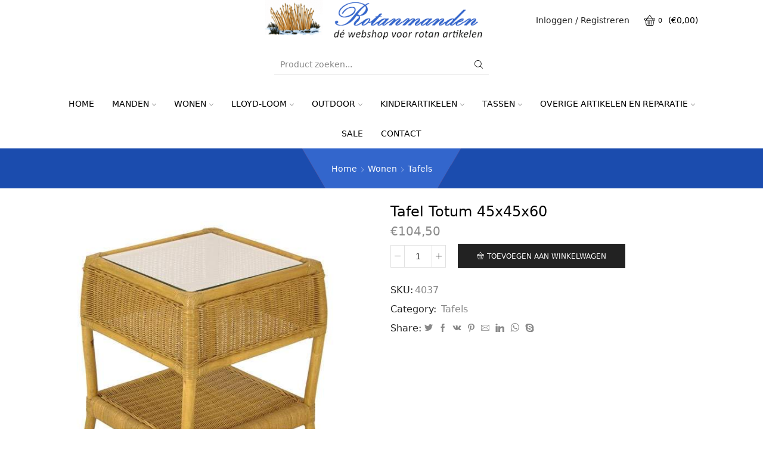

--- FILE ---
content_type: text/html; charset=UTF-8
request_url: https://www.rotanmanden.nl/product/tafel-totum-45x45x60/
body_size: 161704
content:
<!DOCTYPE html>
<html lang="nl" xmlns="http://www.w3.org/1999/xhtml" prefix="og: http://ogp.me/ns# fb: http://www.facebook.com/2008/fbml" >
<head>
	<meta charset="UTF-8" />
	<meta name="viewport" content="width=device-width, initial-scale=1.0, maximum-scale=1.0, user-scalable=0"/>
	<title>Tafel Totum 45x45x60 &#8211; Rotanmanden, de webshop voor rotan artikelen</title>
<meta name='robots' content='max-image-preview:large' />
<link rel="alternate" type="application/rss+xml" title="Rotanmanden, de webshop voor rotan artikelen &raquo; feed" href="https://www.rotanmanden.nl/feed/" />
<link rel="alternate" type="application/rss+xml" title="Rotanmanden, de webshop voor rotan artikelen &raquo; reactiesfeed" href="https://www.rotanmanden.nl/comments/feed/" />
<script type="text/javascript">
window._wpemojiSettings = {"baseUrl":"https:\/\/s.w.org\/images\/core\/emoji\/14.0.0\/72x72\/","ext":".png","svgUrl":"https:\/\/s.w.org\/images\/core\/emoji\/14.0.0\/svg\/","svgExt":".svg","source":{"concatemoji":"https:\/\/www.rotanmanden.nl\/wp-includes\/js\/wp-emoji-release.min.js?ver=6.1.9"}};
/*! This file is auto-generated */
!function(e,a,t){var n,r,o,i=a.createElement("canvas"),p=i.getContext&&i.getContext("2d");function s(e,t){var a=String.fromCharCode,e=(p.clearRect(0,0,i.width,i.height),p.fillText(a.apply(this,e),0,0),i.toDataURL());return p.clearRect(0,0,i.width,i.height),p.fillText(a.apply(this,t),0,0),e===i.toDataURL()}function c(e){var t=a.createElement("script");t.src=e,t.defer=t.type="text/javascript",a.getElementsByTagName("head")[0].appendChild(t)}for(o=Array("flag","emoji"),t.supports={everything:!0,everythingExceptFlag:!0},r=0;r<o.length;r++)t.supports[o[r]]=function(e){if(p&&p.fillText)switch(p.textBaseline="top",p.font="600 32px Arial",e){case"flag":return s([127987,65039,8205,9895,65039],[127987,65039,8203,9895,65039])?!1:!s([55356,56826,55356,56819],[55356,56826,8203,55356,56819])&&!s([55356,57332,56128,56423,56128,56418,56128,56421,56128,56430,56128,56423,56128,56447],[55356,57332,8203,56128,56423,8203,56128,56418,8203,56128,56421,8203,56128,56430,8203,56128,56423,8203,56128,56447]);case"emoji":return!s([129777,127995,8205,129778,127999],[129777,127995,8203,129778,127999])}return!1}(o[r]),t.supports.everything=t.supports.everything&&t.supports[o[r]],"flag"!==o[r]&&(t.supports.everythingExceptFlag=t.supports.everythingExceptFlag&&t.supports[o[r]]);t.supports.everythingExceptFlag=t.supports.everythingExceptFlag&&!t.supports.flag,t.DOMReady=!1,t.readyCallback=function(){t.DOMReady=!0},t.supports.everything||(n=function(){t.readyCallback()},a.addEventListener?(a.addEventListener("DOMContentLoaded",n,!1),e.addEventListener("load",n,!1)):(e.attachEvent("onload",n),a.attachEvent("onreadystatechange",function(){"complete"===a.readyState&&t.readyCallback()})),(e=t.source||{}).concatemoji?c(e.concatemoji):e.wpemoji&&e.twemoji&&(c(e.twemoji),c(e.wpemoji)))}(window,document,window._wpemojiSettings);
</script>
<style type="text/css">
img.wp-smiley,
img.emoji {
	display: inline !important;
	border: none !important;
	box-shadow: none !important;
	height: 1em !important;
	width: 1em !important;
	margin: 0 0.07em !important;
	vertical-align: -0.1em !important;
	background: none !important;
	padding: 0 !important;
}
</style>
	<link rel='stylesheet' id='wp-block-library-css' href='https://www.rotanmanden.nl/wp-includes/css/dist/block-library/style.min.css?ver=6.1.9' type='text/css' media='all' />
<link rel='stylesheet' id='wc-blocks-vendors-style-css' href='https://www.rotanmanden.nl/wp-content/plugins/woocommerce/packages/woocommerce-blocks/build/wc-blocks-vendors-style.css?ver=9.6.6' type='text/css' media='all' />
<link rel='stylesheet' id='wc-blocks-style-css' href='https://www.rotanmanden.nl/wp-content/plugins/woocommerce/packages/woocommerce-blocks/build/wc-blocks-style.css?ver=9.6.6' type='text/css' media='all' />
<link rel='stylesheet' id='classic-theme-styles-css' href='https://www.rotanmanden.nl/wp-includes/css/classic-themes.min.css?ver=1' type='text/css' media='all' />
<style id='global-styles-inline-css' type='text/css'>
body{--wp--preset--color--black: #000000;--wp--preset--color--cyan-bluish-gray: #abb8c3;--wp--preset--color--white: #ffffff;--wp--preset--color--pale-pink: #f78da7;--wp--preset--color--vivid-red: #cf2e2e;--wp--preset--color--luminous-vivid-orange: #ff6900;--wp--preset--color--luminous-vivid-amber: #fcb900;--wp--preset--color--light-green-cyan: #7bdcb5;--wp--preset--color--vivid-green-cyan: #00d084;--wp--preset--color--pale-cyan-blue: #8ed1fc;--wp--preset--color--vivid-cyan-blue: #0693e3;--wp--preset--color--vivid-purple: #9b51e0;--wp--preset--gradient--vivid-cyan-blue-to-vivid-purple: linear-gradient(135deg,rgba(6,147,227,1) 0%,rgb(155,81,224) 100%);--wp--preset--gradient--light-green-cyan-to-vivid-green-cyan: linear-gradient(135deg,rgb(122,220,180) 0%,rgb(0,208,130) 100%);--wp--preset--gradient--luminous-vivid-amber-to-luminous-vivid-orange: linear-gradient(135deg,rgba(252,185,0,1) 0%,rgba(255,105,0,1) 100%);--wp--preset--gradient--luminous-vivid-orange-to-vivid-red: linear-gradient(135deg,rgba(255,105,0,1) 0%,rgb(207,46,46) 100%);--wp--preset--gradient--very-light-gray-to-cyan-bluish-gray: linear-gradient(135deg,rgb(238,238,238) 0%,rgb(169,184,195) 100%);--wp--preset--gradient--cool-to-warm-spectrum: linear-gradient(135deg,rgb(74,234,220) 0%,rgb(151,120,209) 20%,rgb(207,42,186) 40%,rgb(238,44,130) 60%,rgb(251,105,98) 80%,rgb(254,248,76) 100%);--wp--preset--gradient--blush-light-purple: linear-gradient(135deg,rgb(255,206,236) 0%,rgb(152,150,240) 100%);--wp--preset--gradient--blush-bordeaux: linear-gradient(135deg,rgb(254,205,165) 0%,rgb(254,45,45) 50%,rgb(107,0,62) 100%);--wp--preset--gradient--luminous-dusk: linear-gradient(135deg,rgb(255,203,112) 0%,rgb(199,81,192) 50%,rgb(65,88,208) 100%);--wp--preset--gradient--pale-ocean: linear-gradient(135deg,rgb(255,245,203) 0%,rgb(182,227,212) 50%,rgb(51,167,181) 100%);--wp--preset--gradient--electric-grass: linear-gradient(135deg,rgb(202,248,128) 0%,rgb(113,206,126) 100%);--wp--preset--gradient--midnight: linear-gradient(135deg,rgb(2,3,129) 0%,rgb(40,116,252) 100%);--wp--preset--duotone--dark-grayscale: url('#wp-duotone-dark-grayscale');--wp--preset--duotone--grayscale: url('#wp-duotone-grayscale');--wp--preset--duotone--purple-yellow: url('#wp-duotone-purple-yellow');--wp--preset--duotone--blue-red: url('#wp-duotone-blue-red');--wp--preset--duotone--midnight: url('#wp-duotone-midnight');--wp--preset--duotone--magenta-yellow: url('#wp-duotone-magenta-yellow');--wp--preset--duotone--purple-green: url('#wp-duotone-purple-green');--wp--preset--duotone--blue-orange: url('#wp-duotone-blue-orange');--wp--preset--font-size--small: 13px;--wp--preset--font-size--medium: 20px;--wp--preset--font-size--large: 36px;--wp--preset--font-size--x-large: 42px;--wp--preset--spacing--20: 0.44rem;--wp--preset--spacing--30: 0.67rem;--wp--preset--spacing--40: 1rem;--wp--preset--spacing--50: 1.5rem;--wp--preset--spacing--60: 2.25rem;--wp--preset--spacing--70: 3.38rem;--wp--preset--spacing--80: 5.06rem;}:where(.is-layout-flex){gap: 0.5em;}body .is-layout-flow > .alignleft{float: left;margin-inline-start: 0;margin-inline-end: 2em;}body .is-layout-flow > .alignright{float: right;margin-inline-start: 2em;margin-inline-end: 0;}body .is-layout-flow > .aligncenter{margin-left: auto !important;margin-right: auto !important;}body .is-layout-constrained > .alignleft{float: left;margin-inline-start: 0;margin-inline-end: 2em;}body .is-layout-constrained > .alignright{float: right;margin-inline-start: 2em;margin-inline-end: 0;}body .is-layout-constrained > .aligncenter{margin-left: auto !important;margin-right: auto !important;}body .is-layout-constrained > :where(:not(.alignleft):not(.alignright):not(.alignfull)){max-width: var(--wp--style--global--content-size);margin-left: auto !important;margin-right: auto !important;}body .is-layout-constrained > .alignwide{max-width: var(--wp--style--global--wide-size);}body .is-layout-flex{display: flex;}body .is-layout-flex{flex-wrap: wrap;align-items: center;}body .is-layout-flex > *{margin: 0;}:where(.wp-block-columns.is-layout-flex){gap: 2em;}.has-black-color{color: var(--wp--preset--color--black) !important;}.has-cyan-bluish-gray-color{color: var(--wp--preset--color--cyan-bluish-gray) !important;}.has-white-color{color: var(--wp--preset--color--white) !important;}.has-pale-pink-color{color: var(--wp--preset--color--pale-pink) !important;}.has-vivid-red-color{color: var(--wp--preset--color--vivid-red) !important;}.has-luminous-vivid-orange-color{color: var(--wp--preset--color--luminous-vivid-orange) !important;}.has-luminous-vivid-amber-color{color: var(--wp--preset--color--luminous-vivid-amber) !important;}.has-light-green-cyan-color{color: var(--wp--preset--color--light-green-cyan) !important;}.has-vivid-green-cyan-color{color: var(--wp--preset--color--vivid-green-cyan) !important;}.has-pale-cyan-blue-color{color: var(--wp--preset--color--pale-cyan-blue) !important;}.has-vivid-cyan-blue-color{color: var(--wp--preset--color--vivid-cyan-blue) !important;}.has-vivid-purple-color{color: var(--wp--preset--color--vivid-purple) !important;}.has-black-background-color{background-color: var(--wp--preset--color--black) !important;}.has-cyan-bluish-gray-background-color{background-color: var(--wp--preset--color--cyan-bluish-gray) !important;}.has-white-background-color{background-color: var(--wp--preset--color--white) !important;}.has-pale-pink-background-color{background-color: var(--wp--preset--color--pale-pink) !important;}.has-vivid-red-background-color{background-color: var(--wp--preset--color--vivid-red) !important;}.has-luminous-vivid-orange-background-color{background-color: var(--wp--preset--color--luminous-vivid-orange) !important;}.has-luminous-vivid-amber-background-color{background-color: var(--wp--preset--color--luminous-vivid-amber) !important;}.has-light-green-cyan-background-color{background-color: var(--wp--preset--color--light-green-cyan) !important;}.has-vivid-green-cyan-background-color{background-color: var(--wp--preset--color--vivid-green-cyan) !important;}.has-pale-cyan-blue-background-color{background-color: var(--wp--preset--color--pale-cyan-blue) !important;}.has-vivid-cyan-blue-background-color{background-color: var(--wp--preset--color--vivid-cyan-blue) !important;}.has-vivid-purple-background-color{background-color: var(--wp--preset--color--vivid-purple) !important;}.has-black-border-color{border-color: var(--wp--preset--color--black) !important;}.has-cyan-bluish-gray-border-color{border-color: var(--wp--preset--color--cyan-bluish-gray) !important;}.has-white-border-color{border-color: var(--wp--preset--color--white) !important;}.has-pale-pink-border-color{border-color: var(--wp--preset--color--pale-pink) !important;}.has-vivid-red-border-color{border-color: var(--wp--preset--color--vivid-red) !important;}.has-luminous-vivid-orange-border-color{border-color: var(--wp--preset--color--luminous-vivid-orange) !important;}.has-luminous-vivid-amber-border-color{border-color: var(--wp--preset--color--luminous-vivid-amber) !important;}.has-light-green-cyan-border-color{border-color: var(--wp--preset--color--light-green-cyan) !important;}.has-vivid-green-cyan-border-color{border-color: var(--wp--preset--color--vivid-green-cyan) !important;}.has-pale-cyan-blue-border-color{border-color: var(--wp--preset--color--pale-cyan-blue) !important;}.has-vivid-cyan-blue-border-color{border-color: var(--wp--preset--color--vivid-cyan-blue) !important;}.has-vivid-purple-border-color{border-color: var(--wp--preset--color--vivid-purple) !important;}.has-vivid-cyan-blue-to-vivid-purple-gradient-background{background: var(--wp--preset--gradient--vivid-cyan-blue-to-vivid-purple) !important;}.has-light-green-cyan-to-vivid-green-cyan-gradient-background{background: var(--wp--preset--gradient--light-green-cyan-to-vivid-green-cyan) !important;}.has-luminous-vivid-amber-to-luminous-vivid-orange-gradient-background{background: var(--wp--preset--gradient--luminous-vivid-amber-to-luminous-vivid-orange) !important;}.has-luminous-vivid-orange-to-vivid-red-gradient-background{background: var(--wp--preset--gradient--luminous-vivid-orange-to-vivid-red) !important;}.has-very-light-gray-to-cyan-bluish-gray-gradient-background{background: var(--wp--preset--gradient--very-light-gray-to-cyan-bluish-gray) !important;}.has-cool-to-warm-spectrum-gradient-background{background: var(--wp--preset--gradient--cool-to-warm-spectrum) !important;}.has-blush-light-purple-gradient-background{background: var(--wp--preset--gradient--blush-light-purple) !important;}.has-blush-bordeaux-gradient-background{background: var(--wp--preset--gradient--blush-bordeaux) !important;}.has-luminous-dusk-gradient-background{background: var(--wp--preset--gradient--luminous-dusk) !important;}.has-pale-ocean-gradient-background{background: var(--wp--preset--gradient--pale-ocean) !important;}.has-electric-grass-gradient-background{background: var(--wp--preset--gradient--electric-grass) !important;}.has-midnight-gradient-background{background: var(--wp--preset--gradient--midnight) !important;}.has-small-font-size{font-size: var(--wp--preset--font-size--small) !important;}.has-medium-font-size{font-size: var(--wp--preset--font-size--medium) !important;}.has-large-font-size{font-size: var(--wp--preset--font-size--large) !important;}.has-x-large-font-size{font-size: var(--wp--preset--font-size--x-large) !important;}
.wp-block-navigation a:where(:not(.wp-element-button)){color: inherit;}
:where(.wp-block-columns.is-layout-flex){gap: 2em;}
.wp-block-pullquote{font-size: 1.5em;line-height: 1.6;}
</style>
<link rel='stylesheet' id='contact-form-7-css' href='https://www.rotanmanden.nl/wp-content/plugins/contact-form-7/includes/css/styles.css?ver=5.7.5.1' type='text/css' media='all' />
<link rel='stylesheet' id='rs-plugin-settings-css' href='https://www.rotanmanden.nl/wp-content/plugins/revslider/public/assets/css/settings.css?ver=5.4.7' type='text/css' media='all' />
<style id='rs-plugin-settings-inline-css' type='text/css'>
#rs-demo-id {}
</style>
<link rel='stylesheet' id='sb-style-css' href='https://www.rotanmanden.nl/wp-content/plugins/sb-woocommerce-infinite-scroll/assets/css/sbsa.css?ver=1.1' type='text/css' media='all' />
<link rel='stylesheet' id='sb-animate-style-css' href='https://www.rotanmanden.nl/wp-content/plugins/sb-woocommerce-infinite-scroll/assets/css/animate.css?ver=1.1' type='text/css' media='all' />
<style id='woocommerce-inline-inline-css' type='text/css'>
.woocommerce form .form-row .required { visibility: visible; }
</style>
<link rel='stylesheet' id='wppopups-base-css' href='https://www.rotanmanden.nl/wp-content/plugins/wp-popups-lite/src/assets/css/wppopups-base.css?ver=2.1.4.9' type='text/css' media='all' />
<link rel='stylesheet' id='threesixty-css' href='https://www.rotanmanden.nl/wp-content/plugins/smart-product-viewer/includes/css/360.css?ver=6.1.9' type='text/css' media='all' />
<link rel='stylesheet' id='magnific-popup-css' href='https://www.rotanmanden.nl/wp-content/plugins/smart-product-viewer/includes/css/magnific-popup.css?ver=6.1.9' type='text/css' media='all' />
<link rel='stylesheet' id='mollie-gateway-icons-css' href='https://www.rotanmanden.nl/wp-content/plugins/mollie-payments-for-woocommerce/public/css/mollie-gateway-icons.min.css?ver=1679989943' type='text/css' media='screen' />
<link rel='stylesheet' id='etheme-parent-style-css' href='https://www.rotanmanden.nl/wp-content/themes/xstore/xstore.min.css?ver=9.0.5' type='text/css' media='all' />
<link rel='stylesheet' id='etheme-wpb-style-css' href='https://www.rotanmanden.nl/wp-content/themes/xstore/css/wpb.min.css?ver=9.0.5' type='text/css' media='all' />
<link rel='stylesheet' id='js_composer_front-css' href='https://www.rotanmanden.nl/wp-content/plugins/js_composer/assets/css/js_composer.min.css?ver=6.10.0' type='text/css' media='all' />
<link rel='stylesheet' id='etheme-cookie-notice-style-css' href='https://www.rotanmanden.nl/wp-content/themes/xstore/css/cookie-notice.min.css?ver=9.0.5' type='text/css' media='all' />
<link rel='stylesheet' id='etheme-breadcrumbs-css' href='https://www.rotanmanden.nl/wp-content/themes/xstore/css/modules/breadcrumbs.min.css?ver=9.0.5' type='text/css' media='all' />
<link rel='stylesheet' id='etheme-back-top-css' href='https://www.rotanmanden.nl/wp-content/themes/xstore/css/modules/back-top.min.css?ver=9.0.5' type='text/css' media='all' />
<link rel='stylesheet' id='etheme-woocommerce-css' href='https://www.rotanmanden.nl/wp-content/themes/xstore/css/modules/woocommerce/global.min.css?ver=9.0.5' type='text/css' media='all' />
<link rel='stylesheet' id='etheme-woocommerce-archive-css' href='https://www.rotanmanden.nl/wp-content/themes/xstore/css/modules/woocommerce/archive.min.css?ver=9.0.5' type='text/css' media='all' />
<link rel='stylesheet' id='etheme-single-product-css' href='https://www.rotanmanden.nl/wp-content/themes/xstore/css/modules/woocommerce/single-product/single-product.min.css?ver=9.0.5' type='text/css' media='all' />
<link rel='stylesheet' id='etheme-single-product-elements-css' href='https://www.rotanmanden.nl/wp-content/themes/xstore/css/modules/woocommerce/single-product/single-product-elements.min.css?ver=9.0.5' type='text/css' media='all' />
<link rel='stylesheet' id='etheme-star-rating-css' href='https://www.rotanmanden.nl/wp-content/themes/xstore/css/modules/star-rating.min.css?ver=9.0.5' type='text/css' media='all' />
<link rel='stylesheet' id='etheme-comments-css' href='https://www.rotanmanden.nl/wp-content/themes/xstore/css/modules/comments.min.css?ver=9.0.5' type='text/css' media='all' />
<link rel='stylesheet' id='etheme-single-post-meta-css' href='https://www.rotanmanden.nl/wp-content/themes/xstore/css/modules/blog/single-post/meta.min.css?ver=9.0.5' type='text/css' media='all' />
<link rel='stylesheet' id='etheme-contact-forms-css' href='https://www.rotanmanden.nl/wp-content/themes/xstore/css/modules/contact-forms.min.css?ver=9.0.5' type='text/css' media='all' />
<style id='xstore-icons-font-inline-css' type='text/css'>
@font-face {
				  font-family: 'xstore-icons';
				  src:
				    url('https://www.rotanmanden.nl/wp-content/themes/xstore/fonts/xstore-icons-light.ttf') format('truetype'),
				    url('https://www.rotanmanden.nl/wp-content/themes/xstore/fonts/xstore-icons-light.woff2') format('woff2'),
				    url('https://www.rotanmanden.nl/wp-content/themes/xstore/fonts/xstore-icons-light.woff') format('woff'),
				    url('https://www.rotanmanden.nl/wp-content/themes/xstore/fonts/xstore-icons-light.svg#xstore-icons') format('svg');
				  font-weight: normal;
				  font-style: normal;
				  font-display: swap;
				}
</style>
<link rel='stylesheet' id='etheme_customizer_frontend_css-css' href='https://www.rotanmanden.nl/wp-content/plugins/_et-core-plugin/app/models/customizer/frontend/css/etheme_builder-styles.css?ver=6.1.9' type='text/css' media='all' />
<link rel='stylesheet' id='xstore-kirki-styles-css' href='https://www.rotanmanden.nl/wp-content/uploads/xstore/kirki-styles.css?ver=1627908676841' type='text/css' media='all' />
<link rel='stylesheet' id='etheme-header-search-css' href='https://www.rotanmanden.nl/wp-content/themes/xstore/css/modules/layout/header/parts/search.min.css?ver=9.0.5' type='text/css' media='all' />
<link rel='stylesheet' id='etheme-header-menu-css' href='https://www.rotanmanden.nl/wp-content/themes/xstore/css/modules/layout/header/parts/menu.min.css?ver=9.0.5' type='text/css' media='all' />
<style id='et-options-style-inline-css' type='text/css'>
            .header-main-menu.et_element-top-level .menu {
            margin-right:-0px;
            margin-left:-0px;
            }
                
        @media only screen and (max-width: 992px) {
            .header-wrapper,
            .site-header-vertical {
                display: none;
            }
                    }

        @media only screen and (min-width: 991px) {
            .mobile-header-wrapper {
                display: none;
            }
        }

        @media only screen and (max-width: 992px) {

        .mob-hide {
        display: none;
        }

        .mob-full-width {
        width: 100% !important;
        }

        .mob-full-width-children > * {
        width: 100%;
        }

        .mob-et-content-right .et-mini-content,
        .mob-et-content-right .ajax-search-form .ajax-results-wrapper {
        left: auto;
        right: 0;
        }

        .mob-et-content-left .et-mini-content,
        .mob-et-content-left .ajax-search-form .ajax-results-wrapper {
        right: auto;
        left: 0;
        }

        /* alignments on mobile */

        .mob-align-start {
        text-align: start;
        }

        .mob-align-center {
        text-align: center;
        }

        .mob-align-end {
        text-align: end;
        }

        .mob-align-justify {
        text-align: justify;
        }

        /* justify content */
        .mob-justify-content-start {
        justify-content: flex-start;
        text-align: start
        }
        .mob-justify-content-end {
        justify-content: flex-end;
        text-align: end
        }
        .mob-justify-content-center {
        justify-content: center;
        text-align: center
        }
        .mob-justify-content-between {
        justify-content: space-between;
        }
        .mob-justify-content-around {
        justify-content: space-around;
        }
        .mob-justify-content-inherit {
        justify-content: inherit;
        text-align: inherit
        }

        .mob-flex-wrap {
        flex-wrap: wrap;
        }
        }

        @media only screen and (min-width: 993px) {
        .dt-hide {
        display: none;
        }
        }
        
        
</style>
<script type='text/javascript' src='https://www.rotanmanden.nl/wp-includes/js/jquery/jquery.min.js?ver=3.6.1' id='jquery-core-js'></script>
<script type='text/javascript' src='https://www.rotanmanden.nl/wp-includes/js/jquery/jquery-migrate.min.js?ver=3.3.2' id='jquery-migrate-js'></script>
<script type='text/javascript' src='https://www.rotanmanden.nl/wp-content/plugins/revslider/public/assets/js/jquery.themepunch.tools.min.js?ver=5.4.7' id='tp-tools-js'></script>
<script type='text/javascript' src='https://www.rotanmanden.nl/wp-content/plugins/revslider/public/assets/js/jquery.themepunch.revolution.min.js?ver=5.4.7' id='revmin-js'></script>
<script type='text/javascript' src='https://www.rotanmanden.nl/wp-content/plugins/woocommerce/assets/js/jquery-blockui/jquery.blockUI.min.js?ver=2.7.0-wc.7.5.1' id='jquery-blockui-js'></script>
<script type='text/javascript' id='wc-add-to-cart-js-extra'>
/* <![CDATA[ */
var wc_add_to_cart_params = {"ajax_url":"\/wp-admin\/admin-ajax.php","wc_ajax_url":"\/?wc-ajax=%%endpoint%%","i18n_view_cart":"Bekijk winkelwagen","cart_url":"https:\/\/www.rotanmanden.nl\/winkelmand\/","is_cart":"","cart_redirect_after_add":"no"};
/* ]]> */
</script>
<script type='text/javascript' src='https://www.rotanmanden.nl/wp-content/plugins/woocommerce/assets/js/frontend/add-to-cart.min.js?ver=7.5.1' id='wc-add-to-cart-js'></script>
<script type='text/javascript' src='https://www.rotanmanden.nl/wp-content/plugins/js_composer/assets/js/vendors/woocommerce-add-to-cart.js?ver=6.10.0' id='vc_woocommerce-add-to-cart-js-js'></script>
<script type='text/javascript' src='https://www.rotanmanden.nl/wp-content/plugins/smart-product-viewer/includes/js/jquery.magnific-popup.min.js?ver=6.1.9' id='magnific-popup-js'></script>
<script type='text/javascript' src='https://www.rotanmanden.nl/wp-content/plugins/smart-product-viewer/includes/js/smart.product.min.js?ver=6.1.9' id='smart-product-js'></script>
<script type='text/javascript' id='etheme_customizer_frontend_js-js-extra'>
/* <![CDATA[ */
var etCoreConfig = {"ajaxurl":"https:\/\/www.rotanmanden.nl\/wp-admin\/admin-ajax.php","noSuggestionNotice":"No results were found.","Product":"Products","Pages":"Pages","Post":"Posts","Portfolio":"Portfolio","Product_found":"{{count}} Products found","Pages_found":"{{count}} Pages found","Post_found":"{{count}} Posts found","Portfolio_found":"{{count}} Portfolio found","show_more":"Show {{count}} more","woocommerce":"1","single_product_builder":"","fancy_select_categories":"","ajaxProductNotify":"1","mobHeaderStart":"992","is_mobile":"","noSuggestionNoticeWithMatches":"No results were found.<p>No items matched your search {{search_value}}.<\/p>"};
/* ]]> */
</script>
<script type='text/javascript' src='https://www.rotanmanden.nl/wp-content/plugins/_et-core-plugin/app/models/customizer/frontend/js/frontend-script.min.js?ver=6.1.9' id='etheme_customizer_frontend_js-js'></script>
<link rel="https://api.w.org/" href="https://www.rotanmanden.nl/wp-json/" /><link rel="alternate" type="application/json" href="https://www.rotanmanden.nl/wp-json/wp/v2/product/9573" /><link rel="EditURI" type="application/rsd+xml" title="RSD" href="https://www.rotanmanden.nl/xmlrpc.php?rsd" />
<link rel="wlwmanifest" type="application/wlwmanifest+xml" href="https://www.rotanmanden.nl/wp-includes/wlwmanifest.xml" />
<meta name="generator" content="WordPress 6.1.9" />
<meta name="generator" content="WooCommerce 7.5.1" />
<link rel="canonical" href="https://www.rotanmanden.nl/product/tafel-totum-45x45x60/" />
<link rel='shortlink' href='https://www.rotanmanden.nl/?p=9573' />
<link rel="alternate" type="application/json+oembed" href="https://www.rotanmanden.nl/wp-json/oembed/1.0/embed?url=https%3A%2F%2Fwww.rotanmanden.nl%2Fproduct%2Ftafel-totum-45x45x60%2F" />
<link rel="alternate" type="text/xml+oembed" href="https://www.rotanmanden.nl/wp-json/oembed/1.0/embed?url=https%3A%2F%2Fwww.rotanmanden.nl%2Fproduct%2Ftafel-totum-45x45x60%2F&#038;format=xml" />
			<link rel="prefetch" as="font" href="https://www.rotanmanden.nl/wp-content/themes/xstore/fonts/xstore-icons-light.woff?v=9.0.5" type="font/woff">
					<link rel="prefetch" as="font" href="https://www.rotanmanden.nl/wp-content/themes/xstore/fonts/xstore-icons-light.woff2?v=9.0.5" type="font/woff2">
			<noscript><style>.woocommerce-product-gallery{ opacity: 1 !important; }</style></noscript>
	<meta name="generator" content="Powered by WPBakery Page Builder - drag and drop page builder for WordPress."/>
<meta name="generator" content="Powered by Slider Revolution 5.4.7 - responsive, Mobile-Friendly Slider Plugin for WordPress with comfortable drag and drop interface." />
<link rel="icon" href="https://www.rotanmanden.nl/wp-content/uploads/2018/04/cropped-favicon-100x100.png" sizes="32x32" />
<link rel="icon" href="https://www.rotanmanden.nl/wp-content/uploads/2018/04/cropped-favicon-300x300.png" sizes="192x192" />
<link rel="apple-touch-icon" href="https://www.rotanmanden.nl/wp-content/uploads/2018/04/cropped-favicon-300x300.png" />
<meta name="msapplication-TileImage" content="https://www.rotanmanden.nl/wp-content/uploads/2018/04/cropped-favicon-300x300.png" />
<script type="text/javascript">function setREVStartSize(e){
				document.addEventListener("DOMContentLoaded", function() {
					try{ e.c=jQuery(e.c);var i=jQuery(window).width(),t=9999,r=0,n=0,l=0,f=0,s=0,h=0;
						if(e.responsiveLevels&&(jQuery.each(e.responsiveLevels,function(e,f){f>i&&(t=r=f,l=e),i>f&&f>r&&(r=f,n=e)}),t>r&&(l=n)),f=e.gridheight[l]||e.gridheight[0]||e.gridheight,s=e.gridwidth[l]||e.gridwidth[0]||e.gridwidth,h=i/s,h=h>1?1:h,f=Math.round(h*f),"fullscreen"==e.sliderLayout){var u=(e.c.width(),jQuery(window).height());if(void 0!=e.fullScreenOffsetContainer){var c=e.fullScreenOffsetContainer.split(",");if (c) jQuery.each(c,function(e,i){u=jQuery(i).length>0?u-jQuery(i).outerHeight(!0):u}),e.fullScreenOffset.split("%").length>1&&void 0!=e.fullScreenOffset&&e.fullScreenOffset.length>0?u-=jQuery(window).height()*parseInt(e.fullScreenOffset,0)/100:void 0!=e.fullScreenOffset&&e.fullScreenOffset.length>0&&(u-=parseInt(e.fullScreenOffset,0))}f=u}else void 0!=e.minHeight&&f<e.minHeight&&(f=e.minHeight);e.c.closest(".rev_slider_wrapper").css({height:f})					
					}catch(d){console.log("Failure at Presize of Slider:"+d)}
				});
			};</script>
<style id="kirki-inline-styles"></style><style type="text/css" class="et_custom-css">.onsale{width:4.75em;height:4.75em;line-height:1.2}.page-heading{margin-bottom:25px}.reset_variations{display:none !important}.page-heading{background-image:url(https://www.rotanmanden.nl/wp-content/uploads/2018/03/breadcrumb.png);margin-bottom:25px}@media only screen and (max-width:1230px){.swiper-custom-left,.middle-inside .swiper-entry .swiper-button-prev,.middle-inside.swiper-entry .swiper-button-prev{left:-15px}.swiper-custom-right,.middle-inside .swiper-entry .swiper-button-next,.middle-inside.swiper-entry .swiper-button-next{right:-15px}.middle-inbox .swiper-entry .swiper-button-prev,.middle-inbox.swiper-entry .swiper-button-prev{left:8px}.middle-inbox .swiper-entry .swiper-button-next,.middle-inbox.swiper-entry .swiper-button-next{right:8px}.swiper-entry:hover .swiper-custom-left,.middle-inside .swiper-entry:hover .swiper-button-prev,.middle-inside.swiper-entry:hover .swiper-button-prev{left:-5px}.swiper-entry:hover .swiper-custom-right,.middle-inside .swiper-entry:hover .swiper-button-next,.middle-inside.swiper-entry:hover .swiper-button-next{right:-5px}.middle-inbox .swiper-entry:hover .swiper-button-prev,.middle-inbox.swiper-entry:hover .swiper-button-prev{left:5px}.middle-inbox .swiper-entry:hover .swiper-button-next,.middle-inbox.swiper-entry:hover .swiper-button-next{right:5px}}.header-main-menu.et_element-top-level .menu{margin-right:-0px;margin-left:-0px}@media only screen and (max-width:992px){.header-wrapper,.site-header-vertical{display:none}}@media only screen and (min-width:993px){.mobile-header-wrapper{display:none}}.swiper-container{width:auto}.content-product .product-content-image img,.category-grid img,.categoriesCarousel .category-grid img{width:100%}.etheme-elementor-slider:not(.swiper-container-initialized) .swiper-slide{max-width:calc(100% / var(--slides-per-view,4))}.etheme-elementor-slider[data-animation]:not(.swiper-container-initialized,[data-animation=slide],[data-animation=coverflow]) .swiper-slide{max-width:100%}</style><noscript><style> .wpb_animate_when_almost_visible { opacity: 1; }</style></noscript><style type="text/css" data-type="et_vc_shortcodes-custom-css">@media only screen and (max-width: 1199px) and (min-width: 769px) { div.et-md-no-bg { background-image: none !important; } }@media only screen and (max-width: 768px) and (min-width: 480px) { div.et-sm-no-bg { background-image: none !important; } }@media only screen and (max-width: 480px) {div.et-xs-no-bg { background-image: none !important; }}</style></head>
<body data-rsssl=1 class="product-template-default single single-product postid-9573 theme-xstore woocommerce woocommerce-page woocommerce-no-js et_cart-type-4 et_b_dt_header-not-overlap et_b_mob_header-not-overlap breadcrumbs-type-default wide et-preloader-off et-catalog-off  sticky-message-on global-product-name-on wpb-js-composer js-comp-ver-6.10.0 vc_responsive" data-mode="light">
<svg xmlns="http://www.w3.org/2000/svg" viewBox="0 0 0 0" width="0" height="0" focusable="false" role="none" style="visibility: hidden; position: absolute; left: -9999px; overflow: hidden;" ><defs><filter id="wp-duotone-dark-grayscale"><feColorMatrix color-interpolation-filters="sRGB" type="matrix" values=" .299 .587 .114 0 0 .299 .587 .114 0 0 .299 .587 .114 0 0 .299 .587 .114 0 0 " /><feComponentTransfer color-interpolation-filters="sRGB" ><feFuncR type="table" tableValues="0 0.49803921568627" /><feFuncG type="table" tableValues="0 0.49803921568627" /><feFuncB type="table" tableValues="0 0.49803921568627" /><feFuncA type="table" tableValues="1 1" /></feComponentTransfer><feComposite in2="SourceGraphic" operator="in" /></filter></defs></svg><svg xmlns="http://www.w3.org/2000/svg" viewBox="0 0 0 0" width="0" height="0" focusable="false" role="none" style="visibility: hidden; position: absolute; left: -9999px; overflow: hidden;" ><defs><filter id="wp-duotone-grayscale"><feColorMatrix color-interpolation-filters="sRGB" type="matrix" values=" .299 .587 .114 0 0 .299 .587 .114 0 0 .299 .587 .114 0 0 .299 .587 .114 0 0 " /><feComponentTransfer color-interpolation-filters="sRGB" ><feFuncR type="table" tableValues="0 1" /><feFuncG type="table" tableValues="0 1" /><feFuncB type="table" tableValues="0 1" /><feFuncA type="table" tableValues="1 1" /></feComponentTransfer><feComposite in2="SourceGraphic" operator="in" /></filter></defs></svg><svg xmlns="http://www.w3.org/2000/svg" viewBox="0 0 0 0" width="0" height="0" focusable="false" role="none" style="visibility: hidden; position: absolute; left: -9999px; overflow: hidden;" ><defs><filter id="wp-duotone-purple-yellow"><feColorMatrix color-interpolation-filters="sRGB" type="matrix" values=" .299 .587 .114 0 0 .299 .587 .114 0 0 .299 .587 .114 0 0 .299 .587 .114 0 0 " /><feComponentTransfer color-interpolation-filters="sRGB" ><feFuncR type="table" tableValues="0.54901960784314 0.98823529411765" /><feFuncG type="table" tableValues="0 1" /><feFuncB type="table" tableValues="0.71764705882353 0.25490196078431" /><feFuncA type="table" tableValues="1 1" /></feComponentTransfer><feComposite in2="SourceGraphic" operator="in" /></filter></defs></svg><svg xmlns="http://www.w3.org/2000/svg" viewBox="0 0 0 0" width="0" height="0" focusable="false" role="none" style="visibility: hidden; position: absolute; left: -9999px; overflow: hidden;" ><defs><filter id="wp-duotone-blue-red"><feColorMatrix color-interpolation-filters="sRGB" type="matrix" values=" .299 .587 .114 0 0 .299 .587 .114 0 0 .299 .587 .114 0 0 .299 .587 .114 0 0 " /><feComponentTransfer color-interpolation-filters="sRGB" ><feFuncR type="table" tableValues="0 1" /><feFuncG type="table" tableValues="0 0.27843137254902" /><feFuncB type="table" tableValues="0.5921568627451 0.27843137254902" /><feFuncA type="table" tableValues="1 1" /></feComponentTransfer><feComposite in2="SourceGraphic" operator="in" /></filter></defs></svg><svg xmlns="http://www.w3.org/2000/svg" viewBox="0 0 0 0" width="0" height="0" focusable="false" role="none" style="visibility: hidden; position: absolute; left: -9999px; overflow: hidden;" ><defs><filter id="wp-duotone-midnight"><feColorMatrix color-interpolation-filters="sRGB" type="matrix" values=" .299 .587 .114 0 0 .299 .587 .114 0 0 .299 .587 .114 0 0 .299 .587 .114 0 0 " /><feComponentTransfer color-interpolation-filters="sRGB" ><feFuncR type="table" tableValues="0 0" /><feFuncG type="table" tableValues="0 0.64705882352941" /><feFuncB type="table" tableValues="0 1" /><feFuncA type="table" tableValues="1 1" /></feComponentTransfer><feComposite in2="SourceGraphic" operator="in" /></filter></defs></svg><svg xmlns="http://www.w3.org/2000/svg" viewBox="0 0 0 0" width="0" height="0" focusable="false" role="none" style="visibility: hidden; position: absolute; left: -9999px; overflow: hidden;" ><defs><filter id="wp-duotone-magenta-yellow"><feColorMatrix color-interpolation-filters="sRGB" type="matrix" values=" .299 .587 .114 0 0 .299 .587 .114 0 0 .299 .587 .114 0 0 .299 .587 .114 0 0 " /><feComponentTransfer color-interpolation-filters="sRGB" ><feFuncR type="table" tableValues="0.78039215686275 1" /><feFuncG type="table" tableValues="0 0.94901960784314" /><feFuncB type="table" tableValues="0.35294117647059 0.47058823529412" /><feFuncA type="table" tableValues="1 1" /></feComponentTransfer><feComposite in2="SourceGraphic" operator="in" /></filter></defs></svg><svg xmlns="http://www.w3.org/2000/svg" viewBox="0 0 0 0" width="0" height="0" focusable="false" role="none" style="visibility: hidden; position: absolute; left: -9999px; overflow: hidden;" ><defs><filter id="wp-duotone-purple-green"><feColorMatrix color-interpolation-filters="sRGB" type="matrix" values=" .299 .587 .114 0 0 .299 .587 .114 0 0 .299 .587 .114 0 0 .299 .587 .114 0 0 " /><feComponentTransfer color-interpolation-filters="sRGB" ><feFuncR type="table" tableValues="0.65098039215686 0.40392156862745" /><feFuncG type="table" tableValues="0 1" /><feFuncB type="table" tableValues="0.44705882352941 0.4" /><feFuncA type="table" tableValues="1 1" /></feComponentTransfer><feComposite in2="SourceGraphic" operator="in" /></filter></defs></svg><svg xmlns="http://www.w3.org/2000/svg" viewBox="0 0 0 0" width="0" height="0" focusable="false" role="none" style="visibility: hidden; position: absolute; left: -9999px; overflow: hidden;" ><defs><filter id="wp-duotone-blue-orange"><feColorMatrix color-interpolation-filters="sRGB" type="matrix" values=" .299 .587 .114 0 0 .299 .587 .114 0 0 .299 .587 .114 0 0 .299 .587 .114 0 0 " /><feComponentTransfer color-interpolation-filters="sRGB" ><feFuncR type="table" tableValues="0.098039215686275 1" /><feFuncG type="table" tableValues="0 0.66274509803922" /><feFuncB type="table" tableValues="0.84705882352941 0.41960784313725" /><feFuncA type="table" tableValues="1 1" /></feComponentTransfer><feComposite in2="SourceGraphic" operator="in" /></filter></defs></svg>


<div class="template-container">

		<div class="template-content">
		<div class="page-wrapper">
			<header id="header" class="site-header sticky"  data-type="sticky"><div class="header-wrapper">

<div class="header-top-wrapper ">
	<div class="header-top" data-title="Header top">
		<div class="et-row-container">
			<div class="et-wrap-columns flex align-items-center">		
				
		
        <div class="et_column et_col-xs-4 et_col-xs-offset-4">
			

    <div class="et_element et_b_header-logo align-center mob-align-center et_element-top-level" >
        <a href="https://www.rotanmanden.nl">
			                <span><img class="et_b_header-logo-img" src="https://www.rotanmanden.nl/wp-content/uploads/2018/03/rotanmanden-nl-logo.png" alt=""  srcset="https://www.rotanmanden.nl/wp-content/uploads/2018/03/rotanmanden-nl-logo.png 2x"></span>
						                <span class="fixed"><img class="et_b_header-logo-img" src="https://www.rotanmanden.nl/wp-content/uploads/2018/03/rotanmanden-nl-logo.png" alt=""></span>
			        </a>
    </div>

        </div>
			
				
		
        <div class="et_column et_col-xs-3 et_col-xs-offset-0">
			

<div class="et_element et_connect-block flex flex-row connect-block-element-pEkPT align-items-center justify-content-end">
  

<div class="et_element et_b_header-account flex align-items-center  login-link account-type1 et-content-right et-content-dropdown et-content-toTop et_element-top-level" >
	
    <a href="https://www.rotanmanden.nl/mijn-account/" class=" flex full-width align-items-center  justify-content-center mob-justify-content-start">
			<span class="flex-inline justify-content-center align-items-center flex-wrap">

								
				                    <span class="et-element-label inline-block mob-hide">
						Inloggen / Registreren					</span>
								
				
			</span>
    </a>
					
                <div class="header-account-content et-mini-content">
					                    <div class="et-content">
												                        <form class="woocommerce-form woocommerce-form-login login " data-tab-name="login" autocomplete="off" method="post"
                              action="https://www.rotanmanden.nl/mijn-account/">
							
							
                            <p class="woocommerce-form-row woocommerce-form-row--wide form-row form-row-wide">
                                <label for="username">Username or email address                                    &nbsp;<span class="required">*</span></label>
                                <input type="text" class="woocommerce-Input woocommerce-Input--text input-text"
                                       name="username" id="username"
                                       value=""/>                            </p>
                            <p class="woocommerce-form-row woocommerce-form-row--wide form-row form-row-wide">
                                <label for="password">Password&nbsp;<span
                                            class="required">*</span></label>
                                <input class="woocommerce-Input woocommerce-Input--text input-text" type="password"
                                       name="password" id="password" autocomplete="current-password"/>
                            </p>
							
							
                            <a href="https://www.rotanmanden.nl/mijn-account/lost-password/"
                               class="lost-password">Lost password ?</a>

                            <p>
                                <label for="rememberme" class="woocommerce-form__label woocommerce-form__label-for-checkbox inline">
                                    <input class="woocommerce-form__input woocommerce-form__input-checkbox"
                                           name="rememberme" type="checkbox" id="rememberme" value="forever"/>
                                    <span>Remember Me</span>
                                </label>
                            </p>

                            <p class="login-submit">
								<input type="hidden" id="woocommerce-login-nonce" name="woocommerce-login-nonce" value="6206ac5e41" /><input type="hidden" name="_wp_http_referer" value="/product/tafel-totum-45x45x60/" />                                <button type="submit" class="woocommerce-Button button" name="login"
                                        value="Log in">Log in</button>
                            </p>
							
							
                        </form>
						
						
                    </div>

                </div>
					
	</div>


	

<div class="et_element et_b_header-cart  flex align-items-center cart-type1  et-quantity-right et-content-right et-content-dropdown et-content-toTop et_element-top-level" >
	        <a href="https://www.rotanmanden.nl/winkelmand/" class=" flex flex-wrap full-width align-items-center  justify-content-end mob-justify-content-end">
			<span class="flex-inline justify-content-center align-items-center
			">

									
					                        <span class="et_b-icon">
							<span class="et-svg"><svg version="1.1" xmlns="http://www.w3.org/2000/svg" width="1em" height="1em" viewBox="0 0 24 24"><path d="M23.928 9.144c0.024-0.384-0.12-0.768-0.408-1.056s-0.672-0.456-1.104-0.456h-4.368l-5.52-7.368c-0.096-0.144-0.288-0.24-0.48-0.24s-0.36 0.096-0.456 0.24l-5.52 7.368h-4.464c-0.84 0-1.512 0.672-1.512 1.512v1.896c0 0.84 0.672 1.512 1.512 1.512h0.456l1.536 9.336c0.192 1.2 1.2 2.064 2.424 2.064h11.976c1.2 0 2.232-0.864 2.424-2.064l1.536-9.336h0.456c0.84 0 1.512-0.672 1.512-1.512v-1.896zM1.224 9.144c0-0.192 0.168-0.36 0.384-0.36h3.6l-0.192 0.264c-0.024 0-0.048 0-0.072 0-0.576 0-1.056 0.48-1.056 1.056s0.48 1.056 1.056 1.056c0.576 0 1.056-0.48 1.056-1.056 0-0.12-0.024-0.264-0.072-0.384l0.72-0.96h10.824l0.72 0.96c-0.048 0.096-0.072 0.216-0.072 0.384 0 0.576 0.48 1.056 1.056 1.056s1.056-0.48 1.056-1.056c0-0.576-0.48-1.056-1.056-1.056-0.024 0-0.048 0-0.072 0l-0.192-0.264h3.6c0.192 0 0.384 0.192 0.384 0.384v1.872c0 0.192-0.192 0.384-0.384 0.384h-20.904c-0.192 0-0.384-0.192-0.384-0.384v-1.896zM7.512 7.632l4.536-6.072 4.56 6.072h-9.096zM3.24 12.576h17.664l-1.536 9.144c-0.12 0.648-0.672 1.104-1.296 1.104h-12c-0.648 0-1.2-0.48-1.296-1.104l-1.536-9.144zM12.048 0.312v0 0 0zM15.864 22.080c0.312 0 0.576-0.264 0.576-0.576v-7.608c0-0.312-0.264-0.576-0.576-0.576s-0.576 0.264-0.576 0.576v7.608c0 0.312 0.264 0.576 0.576 0.576zM8.28 22.080c0.312 0 0.576-0.264 0.576-0.576v-7.608c0-0.312-0.264-0.576-0.576-0.576s-0.576 0.264-0.576 0.576v7.608c0 0.312 0.264 0.576 0.576 0.576zM12.072 22.080c0.312 0 0.576-0.264 0.576-0.576v-7.608c0-0.312-0.264-0.576-0.576-0.576s-0.576 0.264-0.576 0.576v7.608c0 0.312 0.264 0.576 0.576 0.576z"></path></svg></span>							        <span class="et-cart-quantity et-quantity count-0">
              0            </span>
								</span>
					
									
					                        <span class="et-cart-total et-total mob-hide">
							        <span class="et-cart-total-inner">
              (<span class="woocommerce-Price-amount amount"><bdi><span class="woocommerce-Price-currencySymbol">&euro;</span>0,00</bdi></span>)
            </span>
								</span>
					
												</span>
        </a>
		        <span class="et-cart-quantity et-quantity count-0">
              0            </span>
				    <div class="et-mini-content">
		        <div class="et-content">
						
							                    <div class="widget woocommerce widget_shopping_cart">
                        <div class="widget_shopping_cart_content">
                            <div class="woocommerce-mini-cart cart_list product_list_widget ">
								        <div class="woocommerce-mini-cart__empty-message empty">
            <p>Uw winkelmand is leeg</p>
			                <a class="btn" href="https://www.rotanmanden.nl/winkel/"><span>Terug naar de webshop</span></a>
			        </div>
		                            </div>
                        </div>
                    </div>
							
            <div class="woocommerce-mini-cart__footer-wrapper">
				
        <div class="product_list-popup-footer-inner"  style="display: none;">

            <div class="cart-popup-footer">
                <a href="https://www.rotanmanden.nl/winkelmand/"
                   class="btn-view-cart wc-forward">Shopping cart                     (0)</a>
                <div class="cart-widget-subtotal woocommerce-mini-cart__total total" data-amount="0">
					<span class="small-h">Subtotal:</span> <span class="big-coast"><span class="woocommerce-Price-amount amount"><bdi><span class="woocommerce-Price-currencySymbol">&euro;</span>0,00</bdi></span></span>                </div>
            </div>
			
			
            <p class="buttons mini-cart-buttons">
				<a href="https://www.rotanmanden.nl/afrekenen/" class="button btn-checkout wc-forward">Bestellen</a>            </p>
			
			
        </div>
		
		            </div>
        </div>
    </div>
	
		</div>

</div>        </div>
	</div>		</div>
	</div>
</div>

<div class="header-main-wrapper sticky">
	<div class="header-main" data-title="Header main">
		<div class="et-row-container et-container">
			<div class="et-wrap-columns flex align-items-center">		
				
		
        <div class="et_column et_col-xs-4 et_col-xs-offset-4">
			

<div class="et_element et_b_header-search flex align-items-center   et-content-right justify-content-start mob-justify-content- flex-basis-full et_element-top-level et-content-dropdown" >
		
	    
        <form action="https://www.rotanmanden.nl/" role="searchform" data-min="2" data-tabs="0" class="ajax-search-form  ajax-with-suggestions input-input " method="get">
			
                <div class="input-row flex align-items-center et-overflow-hidden" data-search-mode="dark">
                    					                    <label class="screen-reader-text" for="et_b-header-search-input-14">Search input</label>
                    <input type="text" value=""
                           placeholder="Product zoeken..." autocomplete="off" class="form-control" id="et_b-header-search-input-14" name="s">
					
					                        <input type="hidden" name="post_type" value="product">
					
                    <input type="hidden" name="et_search" value="true">
					
					                    <span class="buttons-wrapper flex flex-nowrap">
                    <span class="clear flex-inline justify-content-center align-items-center pointer">
                        <span class="et_b-icon">
                        <svg xmlns="http://www.w3.org/2000/svg" width=".7em" height=".7em" viewBox="0 0 24 24"><path d="M13.056 12l10.728-10.704c0.144-0.144 0.216-0.336 0.216-0.552 0-0.192-0.072-0.384-0.216-0.528-0.144-0.12-0.336-0.216-0.528-0.216 0 0 0 0 0 0-0.192 0-0.408 0.072-0.528 0.216l-10.728 10.728-10.704-10.728c-0.288-0.288-0.768-0.288-1.056 0-0.168 0.144-0.24 0.336-0.24 0.528 0 0.216 0.072 0.408 0.216 0.552l10.728 10.704-10.728 10.704c-0.144 0.144-0.216 0.336-0.216 0.552s0.072 0.384 0.216 0.528c0.288 0.288 0.768 0.288 1.056 0l10.728-10.728 10.704 10.704c0.144 0.144 0.336 0.216 0.528 0.216s0.384-0.072 0.528-0.216c0.144-0.144 0.216-0.336 0.216-0.528s-0.072-0.384-0.216-0.528l-10.704-10.704z"></path></svg>
                    </span>
                    </span>
                    <button type="submit" class="search-button flex justify-content-center align-items-center pointer">
                        <span class="et_b-loader"></span>
                    <svg xmlns="http://www.w3.org/2000/svg" width="1em" height="1em" fill="currentColor" viewBox="0 0 24 24"><path d="M23.784 22.8l-6.168-6.144c1.584-1.848 2.448-4.176 2.448-6.576 0-5.52-4.488-10.032-10.032-10.032-5.52 0-10.008 4.488-10.008 10.008s4.488 10.032 10.032 10.032c2.424 0 4.728-0.864 6.576-2.472l6.168 6.144c0.144 0.144 0.312 0.216 0.48 0.216s0.336-0.072 0.456-0.192c0.144-0.12 0.216-0.288 0.24-0.48 0-0.192-0.072-0.384-0.192-0.504zM18.696 10.080c0 4.752-3.888 8.64-8.664 8.64-4.752 0-8.64-3.888-8.64-8.664 0-4.752 3.888-8.64 8.664-8.64s8.64 3.888 8.64 8.664z"></path></svg></button>
                </span>
                </div>
				
											                <div class="ajax-results-wrapper"></div>
			        </form>
		</div>
        </div>
	</div>		</div>
	</div>
</div>

<div class="header-bottom-wrapper sticky">
	<div class="header-bottom" data-title="Header bottom">
		<div class="et-row-container et-container">
			<div class="et-wrap-columns flex align-items-center">		
				
		
        <div class="et_column et_col-xs-12 et_col-xs-offset-0 pos-static">
			

<div class="et_element et_b_header-menu header-main-menu flex align-items-center menu-items-underline  justify-content-center et_element-top-level" >
	<div class="menu-main-container"><ul id="menu-main-menu-1" class="menu"><li id="menu-item-10082" class="menu-item menu-item-type-post_type menu-item-object-page menu-item-home menu-item-10082 item-level-0 item-design-dropdown"><a href="https://www.rotanmanden.nl/" class="item-link">Home</a></li>
<li id="menu-item-10132" class="menu-item menu-item-type-taxonomy menu-item-object-product_cat menu-item-has-children menu-parent-item menu-item-10132 item-level-0 item-design-dropdown"><a href="https://www.rotanmanden.nl/product-categorie/manden/" class="item-link">Manden<svg class="arrow " xmlns="http://www.w3.org/2000/svg" width="0.5em" height="0.5em" viewBox="0 0 24 24"><path d="M23.784 6.072c-0.264-0.264-0.672-0.264-0.984 0l-10.8 10.416-10.8-10.416c-0.264-0.264-0.672-0.264-0.984 0-0.144 0.12-0.216 0.312-0.216 0.48 0 0.192 0.072 0.36 0.192 0.504l11.28 10.896c0.096 0.096 0.24 0.192 0.48 0.192 0.144 0 0.288-0.048 0.432-0.144l0.024-0.024 11.304-10.92c0.144-0.12 0.24-0.312 0.24-0.504 0.024-0.168-0.048-0.36-0.168-0.48z"></path></svg></a>
<div class="nav-sublist-dropdown"><div class="container">

<ul>
	<li id="menu-item-10133" class="menu-item menu-item-type-taxonomy menu-item-object-product_cat menu-item-10133 item-level-1"><a href="https://www.rotanmanden.nl/product-categorie/manden/badkamer-en-toilet/" class="item-link type-img position-">Badkamer en toilet</a></li>
	<li id="menu-item-10134" class="menu-item menu-item-type-taxonomy menu-item-object-product_cat menu-item-10134 item-level-1"><a href="https://www.rotanmanden.nl/product-categorie/manden/bloemen-en-planten/" class="item-link type-img position-">Bloemen en planten</a></li>
	<li id="menu-item-10135" class="menu-item menu-item-type-taxonomy menu-item-object-product_cat menu-item-10135 item-level-1"><a href="https://www.rotanmanden.nl/product-categorie/manden/broodmandjes-fruitmandjes/" class="item-link type-img position-">Broodmandjes / Fruitmandjes</a></li>
	<li id="menu-item-10136" class="menu-item menu-item-type-taxonomy menu-item-object-product_cat menu-item-10136 item-level-1"><a href="https://www.rotanmanden.nl/product-categorie/manden/dienbladen/" class="item-link type-img position-">Dienbladen</a></li>
	<li id="menu-item-10137" class="menu-item menu-item-type-taxonomy menu-item-object-product_cat menu-item-10137 item-level-1"><a href="https://www.rotanmanden.nl/product-categorie/manden/dierenmanden/" class="item-link type-img position-">Dierenmanden</a></li>
	<li id="menu-item-10138" class="menu-item menu-item-type-taxonomy menu-item-object-product_cat menu-item-10138 item-level-1"><a href="https://www.rotanmanden.nl/product-categorie/manden/fietsmanden/" class="item-link type-img position-">Fietsmanden</a></li>
	<li id="menu-item-10139" class="menu-item menu-item-type-taxonomy menu-item-object-product_cat menu-item-10139 item-level-1"><a href="https://www.rotanmanden.nl/product-categorie/manden/hengselmanden/" class="item-link type-img position-">Hengselmanden</a></li>
	<li id="menu-item-10140" class="menu-item menu-item-type-taxonomy menu-item-object-product_cat menu-item-10140 item-level-1"><a href="https://www.rotanmanden.nl/product-categorie/manden/horecamanden/" class="item-link type-img position-">Horecamanden</a></li>
	<li id="menu-item-10141" class="menu-item menu-item-type-taxonomy menu-item-object-product_cat menu-item-10141 item-level-1"><a href="https://www.rotanmanden.nl/product-categorie/manden/houtmanden/" class="item-link type-img position-">Houtmanden</a></li>
	<li id="menu-item-10142" class="menu-item menu-item-type-taxonomy menu-item-object-product_cat menu-item-10142 item-level-1"><a href="https://www.rotanmanden.nl/product-categorie/manden/kast-en-etalage/" class="item-link type-img position-">Kast en etalage</a></li>
	<li id="menu-item-10143" class="menu-item menu-item-type-taxonomy menu-item-object-product_cat menu-item-10143 item-level-1"><a href="https://www.rotanmanden.nl/product-categorie/manden/keukenmanden/" class="item-link type-img position-">Keukenmanden</a></li>
	<li id="menu-item-10144" class="menu-item menu-item-type-taxonomy menu-item-object-product_cat menu-item-10144 item-level-1"><a href="https://www.rotanmanden.nl/product-categorie/manden/lektuurmanden/" class="item-link type-img position-">Lektuurmanden</a></li>
	<li id="menu-item-10145" class="menu-item menu-item-type-taxonomy menu-item-object-product_cat menu-item-10145 item-level-1"><a href="https://www.rotanmanden.nl/product-categorie/manden/opbergmanden/" class="item-link type-img position-">Opbergmanden</a></li>
	<li id="menu-item-10146" class="menu-item menu-item-type-taxonomy menu-item-object-product_cat menu-item-10146 item-level-1"><a href="https://www.rotanmanden.nl/product-categorie/manden/papier-en-paraplu/" class="item-link type-img position-">Papier en paraplu</a></li>
	<li id="menu-item-10147" class="menu-item menu-item-type-taxonomy menu-item-object-product_cat menu-item-10147 item-level-1"><a href="https://www.rotanmanden.nl/product-categorie/manden/picknickmanden/" class="item-link type-img position-">Picknickmanden</a></li>
	<li id="menu-item-10148" class="menu-item menu-item-type-taxonomy menu-item-object-product_cat menu-item-10148 item-level-1"><a href="https://www.rotanmanden.nl/product-categorie/manden/wasmanden/" class="item-link type-img position-">Wasmanden</a></li>
</ul>

</div></div><!-- .nav-sublist-dropdown -->
</li>
<li id="menu-item-10149" class="menu-item menu-item-type-taxonomy menu-item-object-product_cat current-product-ancestor menu-item-has-children menu-parent-item menu-item-10149 item-level-0 item-design-dropdown"><a href="https://www.rotanmanden.nl/product-categorie/wonen/" class="item-link">Wonen<svg class="arrow " xmlns="http://www.w3.org/2000/svg" width="0.5em" height="0.5em" viewBox="0 0 24 24"><path d="M23.784 6.072c-0.264-0.264-0.672-0.264-0.984 0l-10.8 10.416-10.8-10.416c-0.264-0.264-0.672-0.264-0.984 0-0.144 0.12-0.216 0.312-0.216 0.48 0 0.192 0.072 0.36 0.192 0.504l11.28 10.896c0.096 0.096 0.24 0.192 0.48 0.192 0.144 0 0.288-0.048 0.432-0.144l0.024-0.024 11.304-10.92c0.144-0.12 0.24-0.312 0.24-0.504 0.024-0.168-0.048-0.36-0.168-0.48z"></path></svg></a>
<div class="nav-sublist-dropdown"><div class="container">

<ul>
	<li id="menu-item-10150" class="menu-item menu-item-type-taxonomy menu-item-object-product_cat menu-item-10150 item-level-1"><a href="https://www.rotanmanden.nl/product-categorie/wonen/banken/" class="item-link type-img position-">Banken</a></li>
	<li id="menu-item-10151" class="menu-item menu-item-type-taxonomy menu-item-object-product_cat menu-item-10151 item-level-1"><a href="https://www.rotanmanden.nl/product-categorie/wonen/kamerschermen/" class="item-link type-img position-">Kamerschermen</a></li>
	<li id="menu-item-10152" class="menu-item menu-item-type-taxonomy menu-item-object-product_cat menu-item-10152 item-level-1"><a href="https://www.rotanmanden.nl/product-categorie/wonen/kasten/" class="item-link type-img position-">Kasten</a></li>
	<li id="menu-item-10153" class="menu-item menu-item-type-taxonomy menu-item-object-product_cat menu-item-10153 item-level-1"><a href="https://www.rotanmanden.nl/product-categorie/wonen/krukken/" class="item-link type-img position-">Krukken</a></li>
	<li id="menu-item-10154" class="menu-item menu-item-type-taxonomy menu-item-object-product_cat menu-item-10154 item-level-1"><a href="https://www.rotanmanden.nl/product-categorie/wonen/spiegels/" class="item-link type-img position-">Spiegels</a></li>
	<li id="menu-item-10155" class="menu-item menu-item-type-taxonomy menu-item-object-product_cat menu-item-10155 item-level-1"><a href="https://www.rotanmanden.nl/product-categorie/wonen/stoelen/" class="item-link type-img position-">Stoelen</a></li>
	<li id="menu-item-10156" class="menu-item menu-item-type-taxonomy menu-item-object-product_cat current-product-ancestor current-menu-parent current-product-parent menu-item-10156 item-level-1"><a href="https://www.rotanmanden.nl/product-categorie/wonen/tafels/" class="item-link type-img position-">Tafels</a></li>
	<li id="menu-item-10157" class="menu-item menu-item-type-taxonomy menu-item-object-product_cat menu-item-10157 item-level-1"><a href="https://www.rotanmanden.nl/product-categorie/wonen/voetenbankjes/" class="item-link type-img position-">Voetenbankjes</a></li>
</ul>

</div></div><!-- .nav-sublist-dropdown -->
</li>
<li id="menu-item-10158" class="menu-item menu-item-type-taxonomy menu-item-object-product_cat menu-item-has-children menu-parent-item menu-item-10158 item-level-0 item-design-dropdown"><a href="https://www.rotanmanden.nl/product-categorie/lloyd-loom/" class="item-link">Lloyd-Loom<svg class="arrow " xmlns="http://www.w3.org/2000/svg" width="0.5em" height="0.5em" viewBox="0 0 24 24"><path d="M23.784 6.072c-0.264-0.264-0.672-0.264-0.984 0l-10.8 10.416-10.8-10.416c-0.264-0.264-0.672-0.264-0.984 0-0.144 0.12-0.216 0.312-0.216 0.48 0 0.192 0.072 0.36 0.192 0.504l11.28 10.896c0.096 0.096 0.24 0.192 0.48 0.192 0.144 0 0.288-0.048 0.432-0.144l0.024-0.024 11.304-10.92c0.144-0.12 0.24-0.312 0.24-0.504 0.024-0.168-0.048-0.36-0.168-0.48z"></path></svg></a>
<div class="nav-sublist-dropdown"><div class="container">

<ul>
	<li id="menu-item-10159" class="menu-item menu-item-type-taxonomy menu-item-object-product_cat menu-item-10159 item-level-1"><a href="https://www.rotanmanden.nl/product-categorie/lloyd-loom/banken-lloyd-loom/" class="item-link type-img position-">Banken</a></li>
	<li id="menu-item-10160" class="menu-item menu-item-type-taxonomy menu-item-object-product_cat menu-item-10160 item-level-1"><a href="https://www.rotanmanden.nl/product-categorie/lloyd-loom/stoelen-lloyd-loom/" class="item-link type-img position-">Stoelen</a></li>
</ul>

</div></div><!-- .nav-sublist-dropdown -->
</li>
<li id="menu-item-10128" class="menu-item menu-item-type-taxonomy menu-item-object-product_cat menu-item-has-children menu-parent-item menu-item-10128 item-level-0 item-design-dropdown"><a href="https://www.rotanmanden.nl/product-categorie/outdoor/" class="item-link">Outdoor<svg class="arrow " xmlns="http://www.w3.org/2000/svg" width="0.5em" height="0.5em" viewBox="0 0 24 24"><path d="M23.784 6.072c-0.264-0.264-0.672-0.264-0.984 0l-10.8 10.416-10.8-10.416c-0.264-0.264-0.672-0.264-0.984 0-0.144 0.12-0.216 0.312-0.216 0.48 0 0.192 0.072 0.36 0.192 0.504l11.28 10.896c0.096 0.096 0.24 0.192 0.48 0.192 0.144 0 0.288-0.048 0.432-0.144l0.024-0.024 11.304-10.92c0.144-0.12 0.24-0.312 0.24-0.504 0.024-0.168-0.048-0.36-0.168-0.48z"></path></svg></a>
<div class="nav-sublist-dropdown"><div class="container">

<ul>
	<li id="menu-item-10161" class="menu-item menu-item-type-taxonomy menu-item-object-product_cat menu-item-10161 item-level-1"><a href="https://www.rotanmanden.nl/product-categorie/outdoor/ligstoelen-en-strandstoelen/" class="item-link type-img position-">Ligstoelen en strandstoelen</a></li>
	<li id="menu-item-10162" class="menu-item menu-item-type-taxonomy menu-item-object-product_cat menu-item-10162 item-level-1"><a href="https://www.rotanmanden.nl/product-categorie/outdoor/outdoor-stoelen/" class="item-link type-img position-">Stoelen</a></li>
	<li id="menu-item-10163" class="menu-item menu-item-type-taxonomy menu-item-object-product_cat menu-item-10163 item-level-1"><a href="https://www.rotanmanden.nl/product-categorie/outdoor/outdoor-tafels/" class="item-link type-img position-">Tafels</a></li>
</ul>

</div></div><!-- .nav-sublist-dropdown -->
</li>
<li id="menu-item-10130" class="menu-item menu-item-type-taxonomy menu-item-object-product_cat menu-item-has-children menu-parent-item menu-item-10130 item-level-0 item-design-dropdown"><a href="https://www.rotanmanden.nl/product-categorie/kinderartikelen/" class="item-link">Kinderartikelen<svg class="arrow " xmlns="http://www.w3.org/2000/svg" width="0.5em" height="0.5em" viewBox="0 0 24 24"><path d="M23.784 6.072c-0.264-0.264-0.672-0.264-0.984 0l-10.8 10.416-10.8-10.416c-0.264-0.264-0.672-0.264-0.984 0-0.144 0.12-0.216 0.312-0.216 0.48 0 0.192 0.072 0.36 0.192 0.504l11.28 10.896c0.096 0.096 0.24 0.192 0.48 0.192 0.144 0 0.288-0.048 0.432-0.144l0.024-0.024 11.304-10.92c0.144-0.12 0.24-0.312 0.24-0.504 0.024-0.168-0.048-0.36-0.168-0.48z"></path></svg></a>
<div class="nav-sublist-dropdown"><div class="container">

<ul>
	<li id="menu-item-10166" class="menu-item menu-item-type-taxonomy menu-item-object-product_cat menu-item-10166 item-level-1"><a href="https://www.rotanmanden.nl/product-categorie/kinderartikelen/kindermandjes/" class="item-link type-img position-">Kindermandjes</a></li>
	<li id="menu-item-10167" class="menu-item menu-item-type-taxonomy menu-item-object-product_cat menu-item-10167 item-level-1"><a href="https://www.rotanmanden.nl/product-categorie/kinderartikelen/kinderstoelen/" class="item-link type-img position-">Kinderstoelen</a></li>
	<li id="menu-item-10168" class="menu-item menu-item-type-taxonomy menu-item-object-product_cat menu-item-10168 item-level-1"><a href="https://www.rotanmanden.nl/product-categorie/kinderartikelen/poppenwagens/" class="item-link type-img position-">Poppenwagens</a></li>
</ul>

</div></div><!-- .nav-sublist-dropdown -->
</li>
<li id="menu-item-10131" class="menu-item menu-item-type-taxonomy menu-item-object-product_cat menu-item-has-children menu-parent-item menu-item-10131 item-level-0 item-design-dropdown"><a href="https://www.rotanmanden.nl/product-categorie/tassen/" class="item-link">Tassen<svg class="arrow " xmlns="http://www.w3.org/2000/svg" width="0.5em" height="0.5em" viewBox="0 0 24 24"><path d="M23.784 6.072c-0.264-0.264-0.672-0.264-0.984 0l-10.8 10.416-10.8-10.416c-0.264-0.264-0.672-0.264-0.984 0-0.144 0.12-0.216 0.312-0.216 0.48 0 0.192 0.072 0.36 0.192 0.504l11.28 10.896c0.096 0.096 0.24 0.192 0.48 0.192 0.144 0 0.288-0.048 0.432-0.144l0.024-0.024 11.304-10.92c0.144-0.12 0.24-0.312 0.24-0.504 0.024-0.168-0.048-0.36-0.168-0.48z"></path></svg></a>
<div class="nav-sublist-dropdown"><div class="container">

<ul>
	<li id="menu-item-10169" class="menu-item menu-item-type-taxonomy menu-item-object-product_cat menu-item-10169 item-level-1"><a href="https://www.rotanmanden.nl/product-categorie/tassen/draagtassen/" class="item-link type-img position-">Draagtassen</a></li>
	<li id="menu-item-10170" class="menu-item menu-item-type-taxonomy menu-item-object-product_cat menu-item-10170 item-level-1"><a href="https://www.rotanmanden.nl/product-categorie/tassen/schoudertassen/" class="item-link type-img position-">Schoudertassen</a></li>
	<li id="menu-item-10171" class="menu-item menu-item-type-taxonomy menu-item-object-product_cat menu-item-10171 item-level-1"><a href="https://www.rotanmanden.nl/product-categorie/tassen/trendy-strandtassen/" class="item-link type-img position-">Trendy strandtassen</a></li>
</ul>

</div></div><!-- .nav-sublist-dropdown -->
</li>
<li id="menu-item-10172" class="menu-item menu-item-type-taxonomy menu-item-object-product_cat menu-item-has-children menu-parent-item menu-item-10172 item-level-0 item-design-dropdown"><a href="https://www.rotanmanden.nl/product-categorie/overige-artikelen-en-reparatie/" class="item-link">Overige artikelen en reparatie<svg class="arrow " xmlns="http://www.w3.org/2000/svg" width="0.5em" height="0.5em" viewBox="0 0 24 24"><path d="M23.784 6.072c-0.264-0.264-0.672-0.264-0.984 0l-10.8 10.416-10.8-10.416c-0.264-0.264-0.672-0.264-0.984 0-0.144 0.12-0.216 0.312-0.216 0.48 0 0.192 0.072 0.36 0.192 0.504l11.28 10.896c0.096 0.096 0.24 0.192 0.48 0.192 0.144 0 0.288-0.048 0.432-0.144l0.024-0.024 11.304-10.92c0.144-0.12 0.24-0.312 0.24-0.504 0.024-0.168-0.048-0.36-0.168-0.48z"></path></svg></a>
<div class="nav-sublist-dropdown"><div class="container">

<ul>
	<li id="menu-item-16429" class="menu-item menu-item-type-taxonomy menu-item-object-product_cat menu-item-16429 item-level-1"><a href="https://www.rotanmanden.nl/product-categorie/overige-artikelen-en-reparatie/overige-artikelen/" class="item-link type-img position-">Overige artikelen</a></li>
	<li id="menu-item-18171" class="menu-item menu-item-type-taxonomy menu-item-object-product_cat menu-item-18171 item-level-1"><a href="https://www.rotanmanden.nl/product-categorie/overige-artikelen-en-reparatie/reparatie/" class="item-link type-img position-">Reparatie</a></li>
</ul>

</div></div><!-- .nav-sublist-dropdown -->
</li>
<li id="menu-item-18168" class="menu-item menu-item-type-taxonomy menu-item-object-product_cat menu-item-18168 item-level-0 item-design-dropdown"><a href="https://www.rotanmanden.nl/product-categorie/sale/" class="item-link">Sale</a></li>
<li id="menu-item-10182" class="menu-item menu-item-type-post_type menu-item-object-page menu-item-10182 item-level-0 item-design-dropdown"><a href="https://www.rotanmanden.nl/contact/" class="item-link">Contact</a></li>
</ul></div></div>

        </div>
	</div>		</div>
	</div>
</div></div><div class="mobile-header-wrapper">


<div class="header-main-wrapper sticky">
	<div class="header-main" data-title="Header main">
		<div class="et-row-container et-container">
			<div class="et-wrap-columns flex align-items-center">		
				
		
        <div class="et_column et_col-xs-3 et_col-xs-offset-0 pos-static">
			

<div class="et_element et_b_header-mobile-menu  static et-content_toggle et-off-canvas et-content-left toggles-by-arrow" data-item-click="item">
	
    <span class="et-element-label-wrapper flex  justify-content-start mob-justify-content-start">
			<span class="flex-inline align-items-center et-element-label pointer et-toggle valign-center" >
				<span class="et_b-icon"><svg version="1.1" xmlns="http://www.w3.org/2000/svg" width="1em" height="1em" viewBox="0 0 24 24"><path d="M0.792 5.904h22.416c0.408 0 0.744-0.336 0.744-0.744s-0.336-0.744-0.744-0.744h-22.416c-0.408 0-0.744 0.336-0.744 0.744s0.336 0.744 0.744 0.744zM23.208 11.256h-22.416c-0.408 0-0.744 0.336-0.744 0.744s0.336 0.744 0.744 0.744h22.416c0.408 0 0.744-0.336 0.744-0.744s-0.336-0.744-0.744-0.744zM23.208 18.096h-22.416c-0.408 0-0.744 0.336-0.744 0.744s0.336 0.744 0.744 0.744h22.416c0.408 0 0.744-0.336 0.744-0.744s-0.336-0.744-0.744-0.744z"></path></svg></span>							</span>
		</span>
	        <div class="et-mini-content">
			<span class="et-toggle pos-absolute et-close full-left top">
				<svg xmlns="http://www.w3.org/2000/svg" width="0.8em" height="0.8em" viewBox="0 0 24 24">
					<path d="M13.056 12l10.728-10.704c0.144-0.144 0.216-0.336 0.216-0.552 0-0.192-0.072-0.384-0.216-0.528-0.144-0.12-0.336-0.216-0.528-0.216 0 0 0 0 0 0-0.192 0-0.408 0.072-0.528 0.216l-10.728 10.728-10.704-10.728c-0.288-0.288-0.768-0.288-1.056 0-0.168 0.144-0.24 0.336-0.24 0.528 0 0.216 0.072 0.408 0.216 0.552l10.728 10.704-10.728 10.704c-0.144 0.144-0.216 0.336-0.216 0.552s0.072 0.384 0.216 0.528c0.288 0.288 0.768 0.288 1.056 0l10.728-10.728 10.704 10.704c0.144 0.144 0.336 0.216 0.528 0.216s0.384-0.072 0.528-0.216c0.144-0.144 0.216-0.336 0.216-0.528s-0.072-0.384-0.216-0.528l-10.704-10.704z"></path>
				</svg>
			</span>

            <div class="et-content mobile-menu-content children-align-inherit">
				

    <div class="et_element et_b_header-logo justify-content-center" >
        <a href="https://www.rotanmanden.nl">
			                <span><img class="et_b_header-logo-img" src="https://www.rotanmanden.nl/wp-content/uploads/2018/03/rotanmanden-nl-logo.png" alt=""  srcset="https://www.rotanmanden.nl/wp-content/uploads/2018/03/rotanmanden-nl-logo.png 2x"></span>
						        </a>
    </div>



<div class="et_element et_b_header-search flex align-items-center   et-content-right justify-content-start flex-basis-full et-content-dropdown" >
		
	    
        <form action="https://www.rotanmanden.nl/" role="searchform" data-min="2" data-tabs="" class="ajax-search-form  ajax-with-suggestions input-input " method="get">
			
                <div class="input-row flex align-items-center et-overflow-hidden" data-search-mode="dark">
                    					                    <label class="screen-reader-text" for="et_b-header-search-input-66">Search input</label>
                    <input type="text" value=""
                           placeholder="Product zoeken..." autocomplete="off" class="form-control" id="et_b-header-search-input-66" name="s">
					
					                        <input type="hidden" name="post_type" value="product">
					
                    <input type="hidden" name="et_search" value="true">
					
					                    <span class="buttons-wrapper flex flex-nowrap">
                    <span class="clear flex-inline justify-content-center align-items-center pointer">
                        <span class="et_b-icon">
                        <svg xmlns="http://www.w3.org/2000/svg" width=".7em" height=".7em" viewBox="0 0 24 24"><path d="M13.056 12l10.728-10.704c0.144-0.144 0.216-0.336 0.216-0.552 0-0.192-0.072-0.384-0.216-0.528-0.144-0.12-0.336-0.216-0.528-0.216 0 0 0 0 0 0-0.192 0-0.408 0.072-0.528 0.216l-10.728 10.728-10.704-10.728c-0.288-0.288-0.768-0.288-1.056 0-0.168 0.144-0.24 0.336-0.24 0.528 0 0.216 0.072 0.408 0.216 0.552l10.728 10.704-10.728 10.704c-0.144 0.144-0.216 0.336-0.216 0.552s0.072 0.384 0.216 0.528c0.288 0.288 0.768 0.288 1.056 0l10.728-10.728 10.704 10.704c0.144 0.144 0.336 0.216 0.528 0.216s0.384-0.072 0.528-0.216c0.144-0.144 0.216-0.336 0.216-0.528s-0.072-0.384-0.216-0.528l-10.704-10.704z"></path></svg>
                    </span>
                    </span>
                    <button type="submit" class="search-button flex justify-content-center align-items-center pointer">
                        <span class="et_b-loader"></span>
                    <svg xmlns="http://www.w3.org/2000/svg" width="1em" height="1em" fill="currentColor" viewBox="0 0 24 24"><path d="M23.784 22.8l-6.168-6.144c1.584-1.848 2.448-4.176 2.448-6.576 0-5.52-4.488-10.032-10.032-10.032-5.52 0-10.008 4.488-10.008 10.008s4.488 10.032 10.032 10.032c2.424 0 4.728-0.864 6.576-2.472l6.168 6.144c0.144 0.144 0.312 0.216 0.48 0.216s0.336-0.072 0.456-0.192c0.144-0.12 0.216-0.288 0.24-0.48 0-0.192-0.072-0.384-0.192-0.504zM18.696 10.080c0 4.752-3.888 8.64-8.664 8.64-4.752 0-8.64-3.888-8.64-8.664 0-4.752 3.888-8.64 8.664-8.64s8.64 3.888 8.64 8.664z"></path></svg></button>
                </span>
                </div>
				
											                <div class="ajax-results-wrapper"></div>
			        </form>
		</div>
                    <div class="et_element et_b_header-menu header-mobile-menu flex align-items-center" data-title="Menu">
						<div class="menu-main-container"><ul id="menu-main-menu-3" class="menu"><li id="menu-item-10082" class="menu-item menu-item-type-post_type menu-item-object-page menu-item-home menu-item-10082 item-level-0 item-design-dropdown"><a href="https://www.rotanmanden.nl/" class="item-link">Home</a></li>
<li id="menu-item-10132" class="menu-item menu-item-type-taxonomy menu-item-object-product_cat menu-item-has-children menu-parent-item menu-item-10132 item-level-0 item-design-dropdown"><a href="https://www.rotanmanden.nl/product-categorie/manden/" class="item-link">Manden</a>
<div class="nav-sublist-dropdown"><div class="container">

<ul>
	<li id="menu-item-10133" class="menu-item menu-item-type-taxonomy menu-item-object-product_cat menu-item-10133 item-level-1"><a href="https://www.rotanmanden.nl/product-categorie/manden/badkamer-en-toilet/" class="item-link type-img position-">Badkamer en toilet</a></li>
	<li id="menu-item-10134" class="menu-item menu-item-type-taxonomy menu-item-object-product_cat menu-item-10134 item-level-1"><a href="https://www.rotanmanden.nl/product-categorie/manden/bloemen-en-planten/" class="item-link type-img position-">Bloemen en planten</a></li>
	<li id="menu-item-10135" class="menu-item menu-item-type-taxonomy menu-item-object-product_cat menu-item-10135 item-level-1"><a href="https://www.rotanmanden.nl/product-categorie/manden/broodmandjes-fruitmandjes/" class="item-link type-img position-">Broodmandjes / Fruitmandjes</a></li>
	<li id="menu-item-10136" class="menu-item menu-item-type-taxonomy menu-item-object-product_cat menu-item-10136 item-level-1"><a href="https://www.rotanmanden.nl/product-categorie/manden/dienbladen/" class="item-link type-img position-">Dienbladen</a></li>
	<li id="menu-item-10137" class="menu-item menu-item-type-taxonomy menu-item-object-product_cat menu-item-10137 item-level-1"><a href="https://www.rotanmanden.nl/product-categorie/manden/dierenmanden/" class="item-link type-img position-">Dierenmanden</a></li>
	<li id="menu-item-10138" class="menu-item menu-item-type-taxonomy menu-item-object-product_cat menu-item-10138 item-level-1"><a href="https://www.rotanmanden.nl/product-categorie/manden/fietsmanden/" class="item-link type-img position-">Fietsmanden</a></li>
	<li id="menu-item-10139" class="menu-item menu-item-type-taxonomy menu-item-object-product_cat menu-item-10139 item-level-1"><a href="https://www.rotanmanden.nl/product-categorie/manden/hengselmanden/" class="item-link type-img position-">Hengselmanden</a></li>
	<li id="menu-item-10140" class="menu-item menu-item-type-taxonomy menu-item-object-product_cat menu-item-10140 item-level-1"><a href="https://www.rotanmanden.nl/product-categorie/manden/horecamanden/" class="item-link type-img position-">Horecamanden</a></li>
	<li id="menu-item-10141" class="menu-item menu-item-type-taxonomy menu-item-object-product_cat menu-item-10141 item-level-1"><a href="https://www.rotanmanden.nl/product-categorie/manden/houtmanden/" class="item-link type-img position-">Houtmanden</a></li>
	<li id="menu-item-10142" class="menu-item menu-item-type-taxonomy menu-item-object-product_cat menu-item-10142 item-level-1"><a href="https://www.rotanmanden.nl/product-categorie/manden/kast-en-etalage/" class="item-link type-img position-">Kast en etalage</a></li>
	<li id="menu-item-10143" class="menu-item menu-item-type-taxonomy menu-item-object-product_cat menu-item-10143 item-level-1"><a href="https://www.rotanmanden.nl/product-categorie/manden/keukenmanden/" class="item-link type-img position-">Keukenmanden</a></li>
	<li id="menu-item-10144" class="menu-item menu-item-type-taxonomy menu-item-object-product_cat menu-item-10144 item-level-1"><a href="https://www.rotanmanden.nl/product-categorie/manden/lektuurmanden/" class="item-link type-img position-">Lektuurmanden</a></li>
	<li id="menu-item-10145" class="menu-item menu-item-type-taxonomy menu-item-object-product_cat menu-item-10145 item-level-1"><a href="https://www.rotanmanden.nl/product-categorie/manden/opbergmanden/" class="item-link type-img position-">Opbergmanden</a></li>
	<li id="menu-item-10146" class="menu-item menu-item-type-taxonomy menu-item-object-product_cat menu-item-10146 item-level-1"><a href="https://www.rotanmanden.nl/product-categorie/manden/papier-en-paraplu/" class="item-link type-img position-">Papier en paraplu</a></li>
	<li id="menu-item-10147" class="menu-item menu-item-type-taxonomy menu-item-object-product_cat menu-item-10147 item-level-1"><a href="https://www.rotanmanden.nl/product-categorie/manden/picknickmanden/" class="item-link type-img position-">Picknickmanden</a></li>
	<li id="menu-item-10148" class="menu-item menu-item-type-taxonomy menu-item-object-product_cat menu-item-10148 item-level-1"><a href="https://www.rotanmanden.nl/product-categorie/manden/wasmanden/" class="item-link type-img position-">Wasmanden</a></li>
</ul>

</div></div><!-- .nav-sublist-dropdown -->
</li>
<li id="menu-item-10149" class="menu-item menu-item-type-taxonomy menu-item-object-product_cat current-product-ancestor menu-item-has-children menu-parent-item menu-item-10149 item-level-0 item-design-dropdown"><a href="https://www.rotanmanden.nl/product-categorie/wonen/" class="item-link">Wonen</a>
<div class="nav-sublist-dropdown"><div class="container">

<ul>
	<li id="menu-item-10150" class="menu-item menu-item-type-taxonomy menu-item-object-product_cat menu-item-10150 item-level-1"><a href="https://www.rotanmanden.nl/product-categorie/wonen/banken/" class="item-link type-img position-">Banken</a></li>
	<li id="menu-item-10151" class="menu-item menu-item-type-taxonomy menu-item-object-product_cat menu-item-10151 item-level-1"><a href="https://www.rotanmanden.nl/product-categorie/wonen/kamerschermen/" class="item-link type-img position-">Kamerschermen</a></li>
	<li id="menu-item-10152" class="menu-item menu-item-type-taxonomy menu-item-object-product_cat menu-item-10152 item-level-1"><a href="https://www.rotanmanden.nl/product-categorie/wonen/kasten/" class="item-link type-img position-">Kasten</a></li>
	<li id="menu-item-10153" class="menu-item menu-item-type-taxonomy menu-item-object-product_cat menu-item-10153 item-level-1"><a href="https://www.rotanmanden.nl/product-categorie/wonen/krukken/" class="item-link type-img position-">Krukken</a></li>
	<li id="menu-item-10154" class="menu-item menu-item-type-taxonomy menu-item-object-product_cat menu-item-10154 item-level-1"><a href="https://www.rotanmanden.nl/product-categorie/wonen/spiegels/" class="item-link type-img position-">Spiegels</a></li>
	<li id="menu-item-10155" class="menu-item menu-item-type-taxonomy menu-item-object-product_cat menu-item-10155 item-level-1"><a href="https://www.rotanmanden.nl/product-categorie/wonen/stoelen/" class="item-link type-img position-">Stoelen</a></li>
	<li id="menu-item-10156" class="menu-item menu-item-type-taxonomy menu-item-object-product_cat current-product-ancestor current-menu-parent current-product-parent menu-item-10156 item-level-1"><a href="https://www.rotanmanden.nl/product-categorie/wonen/tafels/" class="item-link type-img position-">Tafels</a></li>
	<li id="menu-item-10157" class="menu-item menu-item-type-taxonomy menu-item-object-product_cat menu-item-10157 item-level-1"><a href="https://www.rotanmanden.nl/product-categorie/wonen/voetenbankjes/" class="item-link type-img position-">Voetenbankjes</a></li>
</ul>

</div></div><!-- .nav-sublist-dropdown -->
</li>
<li id="menu-item-10158" class="menu-item menu-item-type-taxonomy menu-item-object-product_cat menu-item-has-children menu-parent-item menu-item-10158 item-level-0 item-design-dropdown"><a href="https://www.rotanmanden.nl/product-categorie/lloyd-loom/" class="item-link">Lloyd-Loom</a>
<div class="nav-sublist-dropdown"><div class="container">

<ul>
	<li id="menu-item-10159" class="menu-item menu-item-type-taxonomy menu-item-object-product_cat menu-item-10159 item-level-1"><a href="https://www.rotanmanden.nl/product-categorie/lloyd-loom/banken-lloyd-loom/" class="item-link type-img position-">Banken</a></li>
	<li id="menu-item-10160" class="menu-item menu-item-type-taxonomy menu-item-object-product_cat menu-item-10160 item-level-1"><a href="https://www.rotanmanden.nl/product-categorie/lloyd-loom/stoelen-lloyd-loom/" class="item-link type-img position-">Stoelen</a></li>
</ul>

</div></div><!-- .nav-sublist-dropdown -->
</li>
<li id="menu-item-10128" class="menu-item menu-item-type-taxonomy menu-item-object-product_cat menu-item-has-children menu-parent-item menu-item-10128 item-level-0 item-design-dropdown"><a href="https://www.rotanmanden.nl/product-categorie/outdoor/" class="item-link">Outdoor</a>
<div class="nav-sublist-dropdown"><div class="container">

<ul>
	<li id="menu-item-10161" class="menu-item menu-item-type-taxonomy menu-item-object-product_cat menu-item-10161 item-level-1"><a href="https://www.rotanmanden.nl/product-categorie/outdoor/ligstoelen-en-strandstoelen/" class="item-link type-img position-">Ligstoelen en strandstoelen</a></li>
	<li id="menu-item-10162" class="menu-item menu-item-type-taxonomy menu-item-object-product_cat menu-item-10162 item-level-1"><a href="https://www.rotanmanden.nl/product-categorie/outdoor/outdoor-stoelen/" class="item-link type-img position-">Stoelen</a></li>
	<li id="menu-item-10163" class="menu-item menu-item-type-taxonomy menu-item-object-product_cat menu-item-10163 item-level-1"><a href="https://www.rotanmanden.nl/product-categorie/outdoor/outdoor-tafels/" class="item-link type-img position-">Tafels</a></li>
</ul>

</div></div><!-- .nav-sublist-dropdown -->
</li>
<li id="menu-item-10130" class="menu-item menu-item-type-taxonomy menu-item-object-product_cat menu-item-has-children menu-parent-item menu-item-10130 item-level-0 item-design-dropdown"><a href="https://www.rotanmanden.nl/product-categorie/kinderartikelen/" class="item-link">Kinderartikelen</a>
<div class="nav-sublist-dropdown"><div class="container">

<ul>
	<li id="menu-item-10166" class="menu-item menu-item-type-taxonomy menu-item-object-product_cat menu-item-10166 item-level-1"><a href="https://www.rotanmanden.nl/product-categorie/kinderartikelen/kindermandjes/" class="item-link type-img position-">Kindermandjes</a></li>
	<li id="menu-item-10167" class="menu-item menu-item-type-taxonomy menu-item-object-product_cat menu-item-10167 item-level-1"><a href="https://www.rotanmanden.nl/product-categorie/kinderartikelen/kinderstoelen/" class="item-link type-img position-">Kinderstoelen</a></li>
	<li id="menu-item-10168" class="menu-item menu-item-type-taxonomy menu-item-object-product_cat menu-item-10168 item-level-1"><a href="https://www.rotanmanden.nl/product-categorie/kinderartikelen/poppenwagens/" class="item-link type-img position-">Poppenwagens</a></li>
</ul>

</div></div><!-- .nav-sublist-dropdown -->
</li>
<li id="menu-item-10131" class="menu-item menu-item-type-taxonomy menu-item-object-product_cat menu-item-has-children menu-parent-item menu-item-10131 item-level-0 item-design-dropdown"><a href="https://www.rotanmanden.nl/product-categorie/tassen/" class="item-link">Tassen</a>
<div class="nav-sublist-dropdown"><div class="container">

<ul>
	<li id="menu-item-10169" class="menu-item menu-item-type-taxonomy menu-item-object-product_cat menu-item-10169 item-level-1"><a href="https://www.rotanmanden.nl/product-categorie/tassen/draagtassen/" class="item-link type-img position-">Draagtassen</a></li>
	<li id="menu-item-10170" class="menu-item menu-item-type-taxonomy menu-item-object-product_cat menu-item-10170 item-level-1"><a href="https://www.rotanmanden.nl/product-categorie/tassen/schoudertassen/" class="item-link type-img position-">Schoudertassen</a></li>
	<li id="menu-item-10171" class="menu-item menu-item-type-taxonomy menu-item-object-product_cat menu-item-10171 item-level-1"><a href="https://www.rotanmanden.nl/product-categorie/tassen/trendy-strandtassen/" class="item-link type-img position-">Trendy strandtassen</a></li>
</ul>

</div></div><!-- .nav-sublist-dropdown -->
</li>
<li id="menu-item-10172" class="menu-item menu-item-type-taxonomy menu-item-object-product_cat menu-item-has-children menu-parent-item menu-item-10172 item-level-0 item-design-dropdown"><a href="https://www.rotanmanden.nl/product-categorie/overige-artikelen-en-reparatie/" class="item-link">Overige artikelen en reparatie</a>
<div class="nav-sublist-dropdown"><div class="container">

<ul>
	<li id="menu-item-16429" class="menu-item menu-item-type-taxonomy menu-item-object-product_cat menu-item-16429 item-level-1"><a href="https://www.rotanmanden.nl/product-categorie/overige-artikelen-en-reparatie/overige-artikelen/" class="item-link type-img position-">Overige artikelen</a></li>
	<li id="menu-item-18171" class="menu-item menu-item-type-taxonomy menu-item-object-product_cat menu-item-18171 item-level-1"><a href="https://www.rotanmanden.nl/product-categorie/overige-artikelen-en-reparatie/reparatie/" class="item-link type-img position-">Reparatie</a></li>
</ul>

</div></div><!-- .nav-sublist-dropdown -->
</li>
<li id="menu-item-18168" class="menu-item menu-item-type-taxonomy menu-item-object-product_cat menu-item-18168 item-level-0 item-design-dropdown"><a href="https://www.rotanmanden.nl/product-categorie/sale/" class="item-link">Sale</a></li>
<li id="menu-item-10182" class="menu-item menu-item-type-post_type menu-item-object-page menu-item-10182 item-level-0 item-design-dropdown"><a href="https://www.rotanmanden.nl/contact/" class="item-link">Contact</a></li>
</ul></div>                    </div>
				

<div class="et_element et_b_header-socials et-socials flex flex-nowrap align-items-center  justify-content-inherit flex-row" >
	        <a href="#"   data-tooltip="Facebook">
			<svg xmlns="http://www.w3.org/2000/svg" width="1em" height="1em" viewBox="0 0 24 24"><path d="M13.488 8.256v-3c0-0.84 0.672-1.488 1.488-1.488h1.488v-3.768h-2.976c-2.472 0-4.488 2.016-4.488 4.512v3.744h-3v3.744h3v12h4.512v-12h3l1.488-3.744h-4.512z"></path></svg>        </a>
	        <a href="#"   data-tooltip="Twitter">
			<svg xmlns="http://www.w3.org/2000/svg" width="1em" height="1em" viewBox="0 0 24 24"><path d="M24 4.56c-0.888 0.384-1.848 0.648-2.832 0.768 1.032-0.6 1.8-1.56 2.16-2.712-0.96 0.576-1.992 0.96-3.12 1.2-0.912-0.96-2.184-1.56-3.6-1.56-2.712 0-4.92 2.208-4.92 4.92 0 0.384 0.024 0.768 0.12 1.128-4.080-0.192-7.704-2.16-10.152-5.136-0.432 0.744-0.672 1.584-0.672 2.496 0 1.704 0.888 3.216 2.184 4.080-0.768-0.024-1.56-0.264-2.208-0.624 0 0.024 0 0.024 0 0.048 0 2.4 1.704 4.368 3.936 4.824-0.384 0.12-0.84 0.168-1.296 0.168-0.312 0-0.624-0.024-0.936-0.072 0.648 1.944 2.448 3.384 4.608 3.432-1.68 1.32-3.792 2.088-6.096 2.088-0.408 0-0.792-0.024-1.176-0.072 2.184 1.416 4.752 2.208 7.56 2.208 9.048 0 14.016-7.512 14.016-13.992 0-0.216 0-0.432-0.024-0.624 0.96-0.72 1.776-1.584 2.448-2.568z"></path></svg>        </a>
	        <a href="#"   data-tooltip="Instagram">
			<svg xmlns="http://www.w3.org/2000/svg" width="1em" height="1em" viewBox="0 0 24 24"><path d="M16.512 0h-9.024c-4.128 0-7.488 3.36-7.488 7.488v9c0 4.152 3.36 7.512 7.488 7.512h9c4.152 0 7.512-3.36 7.512-7.488v-9.024c0-4.128-3.36-7.488-7.488-7.488zM21.744 16.512c0 2.904-2.352 5.256-5.256 5.256h-9c-2.904 0-5.256-2.352-5.256-5.256v-9.024c0-2.904 2.352-5.256 5.256-5.256h9c2.904 0 5.256 2.352 5.256 5.256v9.024zM12 6c-3.312 0-6 2.688-6 6s2.688 6 6 6 6-2.688 6-6-2.688-6-6-6zM12 15.744c-2.064 0-3.744-1.68-3.744-3.744s1.68-3.744 3.744-3.744 3.744 1.68 3.744 3.744c0 2.064-1.68 3.744-3.744 3.744zM19.248 5.544c0 0.437-0.355 0.792-0.792 0.792s-0.792-0.355-0.792-0.792c0-0.437 0.355-0.792 0.792-0.792s0.792 0.355 0.792 0.792z"></path></svg>        </a>
	        <a href="#"   data-tooltip="Google plus">
			<svg xmlns="http://www.w3.org/2000/svg" width="1em" height="1em" viewBox="0 0 24 24"><path d="M13.488 8.256v-3c0-0.84 0.672-1.488 1.488-1.488h1.488v-3.768h-2.976c-2.472 0-4.488 2.016-4.488 4.512v3.744h-3v3.744h3v12h4.512v-12h3l1.488-3.744h-4.512z"></path></svg>        </a>
	        <a href="#"   data-tooltip="Youtube">
			<svg xmlns="http://www.w3.org/2000/svg" width="1em" height="1em" viewBox="0 0 24 24"><path d="M21.768 12.144c-0.24-1.080-1.128-1.872-2.184-1.992-2.52-0.288-5.064-0.288-7.584-0.288s-5.064 0-7.584 0.288c-1.056 0.12-1.944 0.912-2.184 1.992-0.36 1.536-0.36 3.216-0.36 4.8s0 3.264 0.36 4.8c0.24 1.080 1.128 1.872 2.184 1.992 2.52 0.264 5.040 0.264 7.584 0.264 2.52 0 5.064 0 7.584-0.288 1.056-0.12 1.944-0.912 2.184-1.992 0.36-1.536 0.36-3.216 0.36-4.8 0-1.56 0-3.24-0.36-4.776zM7.656 13.344h-1.464v7.776h-1.368v-7.776h-1.44v-1.272h4.272v1.272zM11.352 21.12h-1.224v-0.72c-0.48 0.552-0.96 0.84-1.392 0.84-0.384 0-0.672-0.168-0.792-0.504-0.072-0.216-0.096-0.528-0.096-1.008v-5.352h1.224v4.968c0 0.288 0 0.432 0 0.48 0.024 0.192 0.12 0.288 0.288 0.288 0.24 0 0.504-0.192 0.768-0.576v-5.16h1.224v6.744zM16.008 19.104c0 0.624-0.048 1.080-0.12 1.368-0.168 0.504-0.48 0.768-0.984 0.768-0.432 0-0.864-0.24-1.272-0.744v0.624h-1.224v-9.048h1.224v2.952c0.384-0.48 0.816-0.744 1.272-0.744 0.48 0 0.816 0.264 0.984 0.768 0.072 0.264 0.12 0.72 0.12 1.368v2.688zM20.616 17.976h-2.448v1.2c0 0.624 0.216 0.936 0.624 0.936 0.312 0 0.48-0.168 0.552-0.48 0-0.072 0.024-0.336 0.024-0.84h1.248v0.168c0 0.384-0.024 0.672-0.024 0.792-0.048 0.264-0.144 0.528-0.288 0.744-0.336 0.48-0.84 0.744-1.488 0.744s-1.128-0.24-1.488-0.696c-0.264-0.336-0.384-0.864-0.384-1.584v-2.376c0-0.72 0.12-1.248 0.384-1.584 0.36-0.456 0.84-0.696 1.464-0.696s1.104 0.24 1.44 0.696c0.264 0.336 0.384 0.864 0.384 1.584v1.392zM18.792 15.384c-0.408 0-0.624 0.312-0.624 0.936v0.624h1.224v-0.624c0-0.624-0.192-0.936-0.6-0.936zM14.232 15.384c-0.192 0-0.408 0.096-0.6 0.288v4.128c0.216 0.216 0.408 0.312 0.6 0.312 0.36 0 0.528-0.312 0.528-0.912v-2.88c0.024-0.624-0.168-0.936-0.528-0.936zM14.928 9.264c0.456 0 0.912-0.264 1.416-0.84v0.744h1.248v-6.84h-1.248v5.208c-0.264 0.384-0.528 0.576-0.792 0.576-0.168 0-0.264-0.096-0.288-0.288-0.024-0.048-0.024-0.192-0.024-0.48v-5.016h-1.224v5.4c0 0.48 0.048 0.816 0.12 1.008 0.12 0.36 0.384 0.528 0.792 0.528zM6.312 5.448v3.72h1.368v-3.72l1.656-5.448h-1.392l-0.936 3.6-0.96-3.6h-1.44c0.288 0.84 0.6 1.704 0.888 2.544 0.408 1.296 0.696 2.256 0.816 2.904zM11.184 9.264c0.624 0 1.104-0.24 1.44-0.696 0.264-0.336 0.384-0.888 0.384-1.608v-2.4c0-0.72-0.12-1.272-0.384-1.608-0.336-0.456-0.816-0.696-1.44-0.696s-1.104 0.24-1.44 0.696c-0.264 0.336-0.384 0.888-0.384 1.608v2.4c0 0.72 0.12 1.272 0.384 1.608 0.336 0.456 0.816 0.696 1.44 0.696zM10.584 4.32c0-0.624 0.192-0.936 0.6-0.936s0.6 0.312 0.6 0.936v2.88c0 0.624-0.192 0.936-0.6 0.936s-0.6-0.312-0.6-0.936v-2.88z"></path></svg>        </a>
	        <a href="#"   data-tooltip="Linkedin">
			<svg xmlns="http://www.w3.org/2000/svg" width="1em" height="1em" viewBox="0 0 24 24"><path d="M0 7.488h5.376v16.512h-5.376v-16.512zM19.992 7.704c-0.048-0.024-0.12-0.048-0.168-0.048-0.072-0.024-0.144-0.024-0.216-0.048-0.288-0.048-0.6-0.096-0.96-0.096-3.12 0-5.112 2.28-5.76 3.144v-3.168h-5.4v16.512h5.376v-9c0 0 4.056-5.64 5.76-1.488 0 3.696 0 10.512 0 10.512h5.376v-11.16c0-2.496-1.704-4.56-4.008-5.16zM5.232 2.616c0 1.445-1.171 2.616-2.616 2.616s-2.616-1.171-2.616-2.616c0-1.445 1.171-2.616 2.616-2.616s2.616 1.171 2.616 2.616z"></path></svg>        </a>
	</div>

            </div>
        </div>
	</div>
        </div>
			
				
		
        <div class="et_column et_col-xs-6 et_col-xs-offset-0">
			

    <div class="et_element et_b_header-logo align-center mob-align-center et_element-top-level" >
        <a href="https://www.rotanmanden.nl">
			                <span><img class="et_b_header-logo-img" src="https://www.rotanmanden.nl/wp-content/uploads/2018/03/rotanmanden-nl-logo.png" alt=""  srcset="https://www.rotanmanden.nl/wp-content/uploads/2018/03/rotanmanden-nl-logo.png 2x"></span>
						                <span class="fixed"><img class="et_b_header-logo-img" src="https://www.rotanmanden.nl/wp-content/uploads/2018/03/rotanmanden-nl-logo.png" alt=""></span>
			        </a>
    </div>

        </div>
			
				
		
        <div class="et_column et_col-xs-3 et_col-xs-offset-0">
			
	

<div class="et_element et_b_header-cart  flex align-items-center cart-type1  et-quantity-right et-content-right et-off-canvas et-off-canvas-wide et-content_toggle et_element-top-level" >
	        <a href="https://www.rotanmanden.nl/winkelmand/" class=" flex flex-wrap full-width align-items-center  justify-content-end mob-justify-content-end et-toggle">
			<span class="flex-inline justify-content-center align-items-center
			">

									
					                        <span class="et_b-icon">
							<span class="et-svg"><svg version="1.1" xmlns="http://www.w3.org/2000/svg" width="1em" height="1em" viewBox="0 0 24 24"><path d="M23.928 9.144c0.024-0.384-0.12-0.768-0.408-1.056s-0.672-0.456-1.104-0.456h-4.368l-5.52-7.368c-0.096-0.144-0.288-0.24-0.48-0.24s-0.36 0.096-0.456 0.24l-5.52 7.368h-4.464c-0.84 0-1.512 0.672-1.512 1.512v1.896c0 0.84 0.672 1.512 1.512 1.512h0.456l1.536 9.336c0.192 1.2 1.2 2.064 2.424 2.064h11.976c1.2 0 2.232-0.864 2.424-2.064l1.536-9.336h0.456c0.84 0 1.512-0.672 1.512-1.512v-1.896zM1.224 9.144c0-0.192 0.168-0.36 0.384-0.36h3.6l-0.192 0.264c-0.024 0-0.048 0-0.072 0-0.576 0-1.056 0.48-1.056 1.056s0.48 1.056 1.056 1.056c0.576 0 1.056-0.48 1.056-1.056 0-0.12-0.024-0.264-0.072-0.384l0.72-0.96h10.824l0.72 0.96c-0.048 0.096-0.072 0.216-0.072 0.384 0 0.576 0.48 1.056 1.056 1.056s1.056-0.48 1.056-1.056c0-0.576-0.48-1.056-1.056-1.056-0.024 0-0.048 0-0.072 0l-0.192-0.264h3.6c0.192 0 0.384 0.192 0.384 0.384v1.872c0 0.192-0.192 0.384-0.384 0.384h-20.904c-0.192 0-0.384-0.192-0.384-0.384v-1.896zM7.512 7.632l4.536-6.072 4.56 6.072h-9.096zM3.24 12.576h17.664l-1.536 9.144c-0.12 0.648-0.672 1.104-1.296 1.104h-12c-0.648 0-1.2-0.48-1.296-1.104l-1.536-9.144zM12.048 0.312v0 0 0zM15.864 22.080c0.312 0 0.576-0.264 0.576-0.576v-7.608c0-0.312-0.264-0.576-0.576-0.576s-0.576 0.264-0.576 0.576v7.608c0 0.312 0.264 0.576 0.576 0.576zM8.28 22.080c0.312 0 0.576-0.264 0.576-0.576v-7.608c0-0.312-0.264-0.576-0.576-0.576s-0.576 0.264-0.576 0.576v7.608c0 0.312 0.264 0.576 0.576 0.576zM12.072 22.080c0.312 0 0.576-0.264 0.576-0.576v-7.608c0-0.312-0.264-0.576-0.576-0.576s-0.576 0.264-0.576 0.576v7.608c0 0.312 0.264 0.576 0.576 0.576z"></path></svg></span>							        <span class="et-cart-quantity et-quantity count-0">
              0            </span>
								</span>
					
									
					                        <span class="et-cart-total et-total mob-hide">
							        <span class="et-cart-total-inner">
              (<span class="woocommerce-Price-amount amount"><bdi><span class="woocommerce-Price-currencySymbol">&euro;</span>0,00</bdi></span>)
            </span>
								</span>
					
												</span>
        </a>
		        <span class="et-cart-quantity et-quantity count-0">
              0            </span>
				    <div class="et-mini-content">
		            <span class="et-toggle pos-absolute et-close full-right top">
					<svg xmlns="http://www.w3.org/2000/svg" width="0.8em" height="0.8em" viewBox="0 0 24 24">
						<path d="M13.056 12l10.728-10.704c0.144-0.144 0.216-0.336 0.216-0.552 0-0.192-0.072-0.384-0.216-0.528-0.144-0.12-0.336-0.216-0.528-0.216 0 0 0 0 0 0-0.192 0-0.408 0.072-0.528 0.216l-10.728 10.728-10.704-10.728c-0.288-0.288-0.768-0.288-1.056 0-0.168 0.144-0.24 0.336-0.24 0.528 0 0.216 0.072 0.408 0.216 0.552l10.728 10.704-10.728 10.704c-0.144 0.144-0.216 0.336-0.216 0.552s0.072 0.384 0.216 0.528c0.288 0.288 0.768 0.288 1.056 0l10.728-10.728 10.704 10.704c0.144 0.144 0.336 0.216 0.528 0.216s0.384-0.072 0.528-0.216c0.144-0.144 0.216-0.336 0.216-0.528s-0.072-0.384-0.216-0.528l-10.704-10.704z"></path>
					</svg>
				</span>
		        <div class="et-content">
			                <div class="et-mini-content-head">
                    <a href="https://www.rotanmanden.nl/winkelmand/" class="cart-type2 flex justify-content-center flex-wrap 1">
						                        <span class="et_b-icon">
                                    <span class="et-svg"><svg version="1.1" xmlns="http://www.w3.org/2000/svg" width="1em" height="1em" viewBox="0 0 24 24"><path d="M23.928 9.144c0.024-0.384-0.12-0.768-0.408-1.056s-0.672-0.456-1.104-0.456h-4.368l-5.52-7.368c-0.096-0.144-0.288-0.24-0.48-0.24s-0.36 0.096-0.456 0.24l-5.52 7.368h-4.464c-0.84 0-1.512 0.672-1.512 1.512v1.896c0 0.84 0.672 1.512 1.512 1.512h0.456l1.536 9.336c0.192 1.2 1.2 2.064 2.424 2.064h11.976c1.2 0 2.232-0.864 2.424-2.064l1.536-9.336h0.456c0.84 0 1.512-0.672 1.512-1.512v-1.896zM1.224 9.144c0-0.192 0.168-0.36 0.384-0.36h3.6l-0.192 0.264c-0.024 0-0.048 0-0.072 0-0.576 0-1.056 0.48-1.056 1.056s0.48 1.056 1.056 1.056c0.576 0 1.056-0.48 1.056-1.056 0-0.12-0.024-0.264-0.072-0.384l0.72-0.96h10.824l0.72 0.96c-0.048 0.096-0.072 0.216-0.072 0.384 0 0.576 0.48 1.056 1.056 1.056s1.056-0.48 1.056-1.056c0-0.576-0.48-1.056-1.056-1.056-0.024 0-0.048 0-0.072 0l-0.192-0.264h3.6c0.192 0 0.384 0.192 0.384 0.384v1.872c0 0.192-0.192 0.384-0.384 0.384h-20.904c-0.192 0-0.384-0.192-0.384-0.384v-1.896zM7.512 7.632l4.536-6.072 4.56 6.072h-9.096zM3.24 12.576h17.664l-1.536 9.144c-0.12 0.648-0.672 1.104-1.296 1.104h-12c-0.648 0-1.2-0.48-1.296-1.104l-1.536-9.144zM12.048 0.312v0 0 0zM15.864 22.080c0.312 0 0.576-0.264 0.576-0.576v-7.608c0-0.312-0.264-0.576-0.576-0.576s-0.576 0.264-0.576 0.576v7.608c0 0.312 0.264 0.576 0.576 0.576zM8.28 22.080c0.312 0 0.576-0.264 0.576-0.576v-7.608c0-0.312-0.264-0.576-0.576-0.576s-0.576 0.264-0.576 0.576v7.608c0 0.312 0.264 0.576 0.576 0.576zM12.072 22.080c0.312 0 0.576-0.264 0.576-0.576v-7.608c0-0.312-0.264-0.576-0.576-0.576s-0.576 0.264-0.576 0.576v7.608c0 0.312 0.264 0.576 0.576 0.576z"></path></svg></span>        <span class="et-cart-quantity et-quantity count-0">
              0            </span>
		                                </span>
                        <span class="et-element-label pos-relative inline-block">
                                    Shopping Cart                                </span>
                    </a>
                </div>
						
							                    <div class="widget woocommerce widget_shopping_cart">
                        <div class="widget_shopping_cart_content">
                            <div class="woocommerce-mini-cart cart_list product_list_widget ">
								        <div class="woocommerce-mini-cart__empty-message empty">
            <p>Uw winkelmand is leeg</p>
			                <a class="btn" href="https://www.rotanmanden.nl/winkel/"><span>Terug naar de webshop</span></a>
			        </div>
		                            </div>
                        </div>
                    </div>
							
            <div class="woocommerce-mini-cart__footer-wrapper">
				
        <div class="product_list-popup-footer-inner"  style="display: none;">

            <div class="cart-popup-footer">
                <a href="https://www.rotanmanden.nl/winkelmand/"
                   class="btn-view-cart wc-forward">Shopping cart                     (0)</a>
                <div class="cart-widget-subtotal woocommerce-mini-cart__total total" data-amount="0">
					<span class="small-h">Subtotal:</span> <span class="big-coast"><span class="woocommerce-Price-amount amount"><bdi><span class="woocommerce-Price-currencySymbol">&euro;</span>0,00</bdi></span></span>                </div>
            </div>
			
			
            <p class="buttons mini-cart-buttons">
				<a href="https://www.rotanmanden.nl/afrekenen/" class="button btn-checkout wc-forward">Bestellen</a>            </p>
			
			
        </div>
		
		            </div>
        </div>
    </div>
	
		</div>

        </div>
	</div>		</div>
	</div>
</div>
</div></header>
    <div
            class="page-heading bc-type-default bc-effect-mouse bc-color-white"
		    >
        <div class="container ">
            <div class="row">
                <div class="col-md-12 a-center">
					
										
											
						<nav class="woocommerce-breadcrumb">						
													
														
														
															<a href="https://www.rotanmanden.nl">Home</a>														
														
															<span class="delimeter"><i class="et-icon et-right-arrow"></i></span>													
													
														
														
															<a href="https://www.rotanmanden.nl/product-categorie/wonen/">Wonen</a>														
														
															<span class="delimeter"><i class="et-icon et-right-arrow"></i></span>													
													
														
														
															<a href="https://www.rotanmanden.nl/product-categorie/wonen/tafels/">Tafels</a>														
														
															<span class="delimeter"><i class="et-icon et-right-arrow"></i></span>													
													
														
														
															<span class="span-title">Tafel Totum 45x45x60</span>														
														
													
												
												
						</nav>					
										
					                </div>
            </div>
        </div>
    </div>
	
	
<div class="content-page container">
	
		<div class="woocommerce-notices-wrapper"></div>	
	<div id="product-9573" class="tabs-after_content single-product-default reviews-position-tabs sidebar-mobile-hide product-fixed-images single-product product type-product post-9573 status-publish first instock product_cat-tafels has-post-thumbnail taxable shipping-taxable purchasable product-type-simple">
		
		<div class="row">
			<div class="col-md-12 product-content sidebar-position-without">
				<div class="row">
					

<div class="col-lg-6 col-md-6 col-sm-12 product-images  product-thumbnails-shown">
    

    <div class="swiper-entry swipers-couple-wrapper images images-wrapper with-pswp woocommerce-product-gallery arrows-hovered ">
    <div class="swiper-control-top   gallery-slider-off zoom-on" data-effect="slide" data-space='10' data-autoheight='true'>
        <div class=" main-images">
						<div class=" images woocommerce-product-gallery woocommerce-product-gallery__wrapper"><div data-thumb="https://www.rotanmanden.nl/wp-content/uploads/2018/02/4037-440-600x600-300x300.jpg" class="woocommerce-product-gallery__image"><a class="woocommerce-main-image pswp-main-image zoom" href="https://www.rotanmanden.nl/wp-content/uploads/2018/02/4037-440-600x600.jpg" data-width="600" data-height="600" data-index="0"><img width="600" height="600" src="https://www.rotanmanden.nl/wp-content/uploads/xstore/xstore-placeholder-1x1.png" class="attachment-woocommerce_single size-woocommerce_single lazyload lazyload-simple et-lazyload-fadeIn wp-post-image" alt="Tafel Totum" decoding="async" title="4037-440-600x600" data-caption="" data-src="https://www.rotanmanden.nl/wp-content/uploads/2018/02/4037-440-600x600.jpg" data-large_image="https://www.rotanmanden.nl/wp-content/uploads/2018/02/4037-440-600x600.jpg" data-large_image_width="600" data-large_image_height="600" data-etheme-single-main="1" sizes="(max-width: 600px) 100vw, 600px" data-srcset="https://www.rotanmanden.nl/wp-content/uploads/2018/02/4037-440-600x600.jpg 600w, https://www.rotanmanden.nl/wp-content/uploads/2018/02/4037-440-600x600-300x300.jpg 300w, https://www.rotanmanden.nl/wp-content/uploads/2018/02/4037-440-600x600-150x150.jpg 150w, https://www.rotanmanden.nl/wp-content/uploads/2018/02/4037-440-600x600-100x100.jpg 100w, https://www.rotanmanden.nl/wp-content/uploads/2018/02/4037-440-600x600-1x1.jpg 1w, https://www.rotanmanden.nl/wp-content/uploads/2018/02/4037-440-600x600-10x10.jpg 10w" /></a></div></div>        </div>
				
				
		
    </div>

    <div class="empty-space col-xs-b15 col-sm-b30"></div>
    </div>
</div><!-- Product images/ END -->


<div class="col-lg-6 col-md-6 col-sm-12 product-information">
    <div class="product-information-inner">
        <div class="fixed-content">
                    
            <h1 class="product_title entry-title">Tafel Totum 45x45x60</h1>
<p class="price"><span class="woocommerce-Price-amount amount"><bdi><span class="woocommerce-Price-currencySymbol">&euro;</span>104,50</bdi></span></p>



	
	<form class="cart" method="post" enctype='multipart/form-data' action="https://www.rotanmanden.nl/product/tafel-totum-45x45x60/">
	 	<div class="quantity">
	<span class="minus"><i class="et-icon et-minus"></i></span>	<label class="screen-reader-text" for="quantity_6976e2b40b80e">Tafel Totum 45x45x60 aantal</label>
	<input
		type="number"
				id="quantity_6976e2b40b80e"
		class="input-text qty text"
		name="quantity"
		value="1"
		title="Aantal"
		size="4"
		min="1"
		max=""
					step="1"
			placeholder=""
			inputmode="numeric"
			autocomplete="off"
			/>
	<span class="plus"><i class="et-icon et-plus"></i></span></div>

	 	<input type="hidden" name="add-to-cart" value="9573" />

	 	<button type="submit" data-quantity="1" data-product_id="9573" class="add_to_cart_button ajax_add_to_cart single_add_to_cart_button button alt wp-element-button">Toevoegen aan winkelwagen</button>

			</form>

	
<div class="product_meta"> 
    <span class="sku_wrapper">SKU: <span
                class="sku">4037</span></span>

 <div class="products-page-cats"><span class="posted_in">Category: <a href="https://www.rotanmanden.nl/product-categorie/wonen/tafels/" rel="tag">Tafels</a></span></div></div>

            <div class="product-share">
				<span class="share-title">Share: </span>
		<ul class="menu-social-icons ">
		
			<li>
			<a href="https://twitter.com/share?url=https://www.rotanmanden.nl/product/tafel-totum-45x45x60/&text=Tafel%20Totum%2045x45x60" class="title-toolip" title="Twitter" target="_blank" rel="noopener">
			<i class="et-icon et-twitter"></i>
			</a>
			</li>
			
			<li>
			<a href="https://www.facebook.com/sharer.php?u=https://www.rotanmanden.nl/product/tafel-totum-45x45x60/&amp;images=https://www.rotanmanden.nl/wp-content/uploads/2018/02/4037-440-600x600.jpg" class="title-toolip" title="Facebook" target="_blank" rel="noopener">
			<i class="et-icon et-facebook"></i>
			</a>
			</li>
			
			<li>
			<a href="https://vk.com/share.php?url=https://www.rotanmanden.nl/product/tafel-totum-45x45x60/&image=https://www.rotanmanden.nl/wp-content/uploads/2018/02/4037-440-600x600.jpg?&title=Tafel%20Totum%2045x45x60" class="title-toolip" title="VK" target="_blank" rel="noopener">
			<i class="et-icon et-vk"></i>
			</a>
			</li>
			
			<li>
			<a href="https://pinterest.com/pin/create/button/?url=https://www.rotanmanden.nl/product/tafel-totum-45x45x60/&amp;media=https://www.rotanmanden.nl/wp-content/uploads/2018/02/4037-440-600x600.jpg&amp;description=Tafel%20Totum%2045x45x60" class="title-toolip" title="Pinterest" target="_blank" rel="noopener">
			<i class="et-icon et-pinterest"></i>
			</a>
			</li>
			
			<li>
			<a href="mailto:enteryour@addresshere.com?subject=Tafel%20Totum%2045x45x60&amp;body=Check%20this%20out:%20https://www.rotanmanden.nl/product/tafel-totum-45x45x60/" class="title-toolip" title="Mail to friend" target="_blank" rel="noopener">
			<i class="et-icon et-message"></i>
			</a>
			</li>
			
			<li>
			<a href="https://www.linkedin.com/shareArticle?mini=true&url=https://www.rotanmanden.nl/product/tafel-totum-45x45x60/&title=" class="title-toolip" title="linkedin" target="_blank" rel="noopener">
			<i class="et-icon et-linkedin"></i>
			</a>
			</li>
			
			<li>
			<a href="https://api.whatsapp.com/send?text=https://www.rotanmanden.nl/product/tafel-totum-45x45x60/" class="title-toolip" title="whatsapp" target="_blank" rel="noopener">
			<i class="et-icon et-whatsapp"></i>
			</a>
			</li>
			
			<li>
			<a href="https://web.skype.com/share?url=https://www.rotanmanden.nl/product/tafel-totum-45x45x60/" title="skype" target="_blank" rel="noopener">
			<i class="et-icon et-skype"></i>
			</a>
			</li>
			
		</ul>
		            </div>
		
        </div>
    </div>
</div><!-- Product information/ END -->
				</div>
			
			</div> <!-- CONTENT/ END -->
			
					</div>
		
		    <div class="woocommerce-tabs wc-tabs-wrapper tabs tabs-default ">
        <ul class="wc-tabs tabs-nav">
            	            
                <li >
                    <a href="#tab_description" id="tab_description" class="tab-title opened"><span>Beschrijving</span></a>
                </li>
            	            
                <li >
                    <a href="#tab_additional_information" id="tab_additional_information" class="tab-title "><span>Extra informatie</span></a>
                </li>
            
            
              
        
             
        </ul>

        	        
                        <div class="tab-content tab-description" id="content_tab_description" style="display:block;">
                <div class="tab-content-inner">
                    <div class="tab-content-scroll">
                        

<p>45x45x60</p>
<p>Vierkant tafeltje met glasplaat</p>
<p>Gemaakt van pitriet in loog kleur</p>
                    </div>
                </div>
            </div>
        	        
                        <div class="tab-content tab-additional_information" id="content_tab_additional_information" >
                <div class="tab-content-inner">
                    <div class="tab-content-scroll">
                        

<table class="woocommerce-product-attributes shop_attributes">
			<tr class="woocommerce-product-attributes-item woocommerce-product-attributes-item--dimensions">
			<th class="woocommerce-product-attributes-item__label">Afmetingen</th>
			<td class="woocommerce-product-attributes-item__value">45 &times; 45 &times; 60 cm</td>
		</tr>
	</table>
                    </div>
                </div>
            </div>
                
          
        
         
            </div>
		
					        <link rel="stylesheet" href="https://www.rotanmanden.nl/wp-content/themes/xstore/css/modules/navigation.min.css?ver=9.0.5" type="text/css" media="all" /> 		    <div class="posts-navigation hidden">
		            <div class="posts-nav-btn prev-post">
                <div class="post-info">
                    <div class="post-details">
                        <a href="https://www.rotanmanden.nl/product/bank-25-zits-pitriet-met-salontafel-wave/" class="post-title">
							Salontafel Wave                        </a>
						<p class="price"><del aria-hidden="true"><span class="woocommerce-Price-amount amount"><bdi><span class="woocommerce-Price-currencySymbol">&euro;</span>360,00</bdi></span></del> <ins><span class="woocommerce-Price-amount amount"><bdi><span class="woocommerce-Price-currencySymbol">&euro;</span>185,00</bdi></span></ins></p>                    </div>
                    <a href="https://www.rotanmanden.nl/product/bank-25-zits-pitriet-met-salontafel-wave/">
						<img width="90" height="90" src="https://www.rotanmanden.nl/wp-content/uploads/xstore/xstore-placeholder-1x1.png" class="attachment-90x90 size-90x90 lazyload lazyload-simple et-lazyload-fadeIn wp-post-image" alt="" decoding="async" loading="lazy" sizes="(max-width: 90px) 100vw, 90px" data-src="https://www.rotanmanden.nl/wp-content/uploads/2023/02/Bank-2.5-zits-pitriet-met-salontafel-glas-1-100x100.jpg" data-srcset="https://www.rotanmanden.nl/wp-content/uploads/2023/02/Bank-2.5-zits-pitriet-met-salontafel-glas-1-100x100.jpg 100w, https://www.rotanmanden.nl/wp-content/uploads/2023/02/Bank-2.5-zits-pitriet-met-salontafel-glas-1-150x150.jpg 150w, https://www.rotanmanden.nl/wp-content/uploads/2023/02/Bank-2.5-zits-pitriet-met-salontafel-glas-1-1x1.jpg 1w, https://www.rotanmanden.nl/wp-content/uploads/2023/02/Bank-2.5-zits-pitriet-met-salontafel-glas-1-600x600.jpg 600w, https://www.rotanmanden.nl/wp-content/uploads/2023/02/Bank-2.5-zits-pitriet-met-salontafel-glas-1-300x300.jpg 300w" />                    </a>
                </div>
                <span class="post-nav-arrow">
                        <i class="et-icon et-left-arrow"></i>
                    </span>
            </div>
		
		            <div class="posts-nav-btn next-post">
					<span class="post-nav-arrow">
                        <i class="et-icon et-right-arrow"></i>
                    </span>
                <div class="post-info">
                    <a href="https://www.rotanmanden.nl/product/tafeltje-rotan-60x50-naturel/">
						<img width="90" height="90" src="https://www.rotanmanden.nl/wp-content/uploads/xstore/xstore-placeholder-1x1.png" class="attachment-90x90 size-90x90 lazyload lazyload-simple et-lazyload-fadeIn wp-post-image" alt="" decoding="async" loading="lazy" sizes="(max-width: 90px) 100vw, 90px" data-src="https://www.rotanmanden.nl/wp-content/uploads/2018/11/DSC_0283-100x100.jpg" data-srcset="https://www.rotanmanden.nl/wp-content/uploads/2018/11/DSC_0283-100x100.jpg 100w, https://www.rotanmanden.nl/wp-content/uploads/2018/11/DSC_0283-150x150.jpg 150w, https://www.rotanmanden.nl/wp-content/uploads/2018/11/DSC_0283-600x600.jpg 600w, https://www.rotanmanden.nl/wp-content/uploads/2018/11/DSC_0283-300x300.jpg 300w" />                    </a>
                    <div class="post-details">
                        <a href="https://www.rotanmanden.nl/product/tafeltje-rotan-60x50-naturel/" class="post-title">
							Tafeltje Rotan 60&#215;51 Natu...                        </a>
						<p class="price"><span class="woocommerce-Price-amount amount"><bdi><span class="woocommerce-Price-currencySymbol">&euro;</span>123,50</bdi></span></p>                    </div>
                </div>
            </div>
		    </div>
				
		  
				
				
		<h2 class="products-title related-products-title"><span>Related products</span></h2>				        <link rel="stylesheet" href="https://www.rotanmanden.nl/wp-content/themes/xstore/css/modules/woocommerce/product-hovers/product-view-default.min.css?ver=9.0.5" type="text/css" media="all" /> 		<div class="row products products-loop products-grid related-products row-count-4" data-row-count="4">

				
									
					 	<div class="first grid-sizer wishlist-disabled col-md-3 col-sm-6 col-xs-6 product-hover-swap product-view-mask view-color-dark et_cart-on hide-hover-on-mobile product type-product post-13452 status-publish instock product_cat-tafels has-post-thumbnail taxable shipping-taxable purchasable product-type-simple">
        		<div class="content-product ">
						
							
				<div class="product-image-wrapper hover-effect-swap">
					
										                        <a class="product-content-image" href="https://www.rotanmanden.nl/product/salontafeltje-saar-met-glasplaat/" data-images="">
                            <img width="300" height="300" src="https://www.rotanmanden.nl/wp-content/uploads/xstore/xstore-placeholder-1x1.png" class="attachment-woocommerce_thumbnail size-woocommerce_thumbnail lazyload lazyload-simple et-lazyload-fadeIn" alt="" decoding="async" sizes="(max-width: 300px) 100vw, 300px" data-src="https://www.rotanmanden.nl/wp-content/uploads/2020/10/Tafeltje-Saar-met-glasplaat-300x300.jpg" data-srcset="https://www.rotanmanden.nl/wp-content/uploads/2020/10/Tafeltje-Saar-met-glasplaat-300x300.jpg 300w, https://www.rotanmanden.nl/wp-content/uploads/2020/10/Tafeltje-Saar-met-glasplaat-150x150.jpg 150w, https://www.rotanmanden.nl/wp-content/uploads/2020/10/Tafeltje-Saar-met-glasplaat-100x100.jpg 100w, https://www.rotanmanden.nl/wp-content/uploads/2020/10/Tafeltje-Saar-met-glasplaat-1x1.jpg 1w, https://www.rotanmanden.nl/wp-content/uploads/2020/10/Tafeltje-Saar-met-glasplaat-10x10.jpg 10w" />                        </a>
											<footer class="footer-product">
                            									<span class="show-quickly" data-prodid="13452">Quick View</span>
								<a href="?add-to-cart=13452" data-quantity="1" class="button wp-element-button product_type_simple add_to_cart_button ajax_add_to_cart" data-product_id="13452" data-product_sku="7361" aria-label="Voeg &#039;Salontafel Saar met glasplaat&#039; toe aan je winkelwagen" rel="nofollow" data-product_name="Salontafel Saar met glasplaat">Toevoegen aan winkelwagen</a>                            						</footer>
									</div>
				
				     
					<div class="text-center product-details"><div class="products-page-cats"><a href="https://www.rotanmanden.nl/product-categorie/wonen/tafels/" rel="tag">Tafels</a></div>							<h2 class="product-title">
								<a href="https://www.rotanmanden.nl/product/salontafeltje-saar-met-glasplaat/">Salontafel Saar met glasplaat</a>
							</h2>
						
	<span class="price"><span class="woocommerce-Price-amount amount"><bdi><span class="woocommerce-Price-currencySymbol">&euro;</span>104,50</bdi></span></span>
						
						
                                            
                    </div>        
											</div><!-- .content-product -->
	</div>

				
									
					 	<div class="wishlist-disabled col-md-3 col-sm-6 col-xs-6 product-hover-swap product-view-mask view-color-dark et_cart-on hide-hover-on-mobile product type-product post-9565 status-publish last instock product_cat-tafels has-post-thumbnail taxable shipping-taxable purchasable product-type-simple">
        		<div class="content-product ">
						
							
				<div class="product-image-wrapper hover-effect-swap">
					
										                        <a class="product-content-image" href="https://www.rotanmanden.nl/product/eettafel-essen/" data-images="">
                            <img width="300" height="300" src="https://www.rotanmanden.nl/wp-content/uploads/xstore/xstore-placeholder-1x1.png" class="attachment-woocommerce_thumbnail size-woocommerce_thumbnail lazyload lazyload-simple et-lazyload-fadeIn" alt="Eettafel essen" decoding="async" sizes="(max-width: 300px) 100vw, 300px" data-src="https://www.rotanmanden.nl/wp-content/uploads/2018/02/4017-426-600x600-300x300.jpg" data-srcset="https://www.rotanmanden.nl/wp-content/uploads/2018/02/4017-426-600x600-300x300.jpg 300w, https://www.rotanmanden.nl/wp-content/uploads/2018/02/4017-426-600x600-150x150.jpg 150w, https://www.rotanmanden.nl/wp-content/uploads/2018/02/4017-426-600x600-100x100.jpg 100w, https://www.rotanmanden.nl/wp-content/uploads/2018/02/4017-426-600x600-1x1.jpg 1w, https://www.rotanmanden.nl/wp-content/uploads/2018/02/4017-426-600x600-10x10.jpg 10w, https://www.rotanmanden.nl/wp-content/uploads/2018/02/4017-426-600x600.jpg 600w" />                        </a>
											<footer class="footer-product">
                            									<span class="show-quickly" data-prodid="9565">Quick View</span>
								<a href="?add-to-cart=9565" data-quantity="1" class="button wp-element-button product_type_simple add_to_cart_button ajax_add_to_cart" data-product_id="9565" data-product_sku="4017" aria-label="Voeg &#039;Eettafel essen&#039; toe aan je winkelwagen" rel="nofollow" data-product_name="Eettafel essen">Toevoegen aan winkelwagen</a>                            						</footer>
									</div>
				
				     
					<div class="text-center product-details"><div class="products-page-cats"><a href="https://www.rotanmanden.nl/product-categorie/wonen/tafels/" rel="tag">Tafels</a></div>							<h2 class="product-title">
								<a href="https://www.rotanmanden.nl/product/eettafel-essen/">Eettafel essen</a>
							</h2>
						
	<span class="price"><span class="woocommerce-Price-amount amount"><bdi><span class="woocommerce-Price-currencySymbol">&euro;</span>440,00</bdi></span></span>
						
						
                                            
                    </div>        
											</div><!-- .content-product -->
	</div>

				
									
					 	<div class="first grid-sizer wishlist-disabled col-md-3 col-sm-6 col-xs-6 product-hover-swap product-view-mask view-color-dark et_cart-on hide-hover-on-mobile product type-product post-9566 status-publish instock product_cat-tafels has-post-thumbnail taxable shipping-taxable purchasable product-type-simple">
        		<div class="content-product ">
						
							
				<div class="product-image-wrapper hover-effect-swap">
					
										                        <a class="product-content-image" href="https://www.rotanmanden.nl/product/eettafel-kolom-essen/" data-images="">
                            <img width="300" height="300" src="https://www.rotanmanden.nl/wp-content/uploads/xstore/xstore-placeholder-1x1.png" class="attachment-woocommerce_thumbnail size-woocommerce_thumbnail lazyload lazyload-simple et-lazyload-fadeIn" alt="Eettafel kolom essen" decoding="async" sizes="(max-width: 300px) 100vw, 300px" data-src="https://www.rotanmanden.nl/wp-content/uploads/2018/02/4018-427-600x600-300x300.jpg" data-srcset="https://www.rotanmanden.nl/wp-content/uploads/2018/02/4018-427-600x600-300x300.jpg 300w, https://www.rotanmanden.nl/wp-content/uploads/2018/02/4018-427-600x600-150x150.jpg 150w, https://www.rotanmanden.nl/wp-content/uploads/2018/02/4018-427-600x600-100x100.jpg 100w, https://www.rotanmanden.nl/wp-content/uploads/2018/02/4018-427-600x600-1x1.jpg 1w, https://www.rotanmanden.nl/wp-content/uploads/2018/02/4018-427-600x600-10x10.jpg 10w, https://www.rotanmanden.nl/wp-content/uploads/2018/02/4018-427-600x600.jpg 600w" />                        </a>
											<footer class="footer-product">
                            									<span class="show-quickly" data-prodid="9566">Quick View</span>
								<a href="?add-to-cart=9566" data-quantity="1" class="button wp-element-button product_type_simple add_to_cart_button ajax_add_to_cart" data-product_id="9566" data-product_sku="4018" aria-label="Voeg &#039;Eettafel kolom essen&#039; toe aan je winkelwagen" rel="nofollow" data-product_name="Eettafel kolom essen">Toevoegen aan winkelwagen</a>                            						</footer>
									</div>
				
				     
					<div class="text-center product-details"><div class="products-page-cats"><a href="https://www.rotanmanden.nl/product-categorie/wonen/tafels/" rel="tag">Tafels</a></div>							<h2 class="product-title">
								<a href="https://www.rotanmanden.nl/product/eettafel-kolom-essen/">Eettafel kolom essen</a>
							</h2>
						
	<span class="price"><span class="woocommerce-Price-amount amount"><bdi><span class="woocommerce-Price-currencySymbol">&euro;</span>395,00</bdi></span></span>
						
						
                                            
                    </div>        
											</div><!-- .content-product -->
	</div>

				
									
					 	<div class="wishlist-disabled col-md-3 col-sm-6 col-xs-6 product-hover-swap product-view-mask view-color-dark et_cart-on hide-hover-on-mobile product type-product post-13446 status-publish last instock product_cat-tafels has-post-thumbnail taxable shipping-taxable purchasable product-type-simple">
        		<div class="content-product ">
						
							
				<div class="product-image-wrapper hover-effect-swap">
					
										                        <a class="product-content-image" href="https://www.rotanmanden.nl/product/salontafeltje-britt-met-glasplaat/" data-images="">
                            <img width="300" height="300" src="https://www.rotanmanden.nl/wp-content/uploads/xstore/xstore-placeholder-1x1.png" class="attachment-woocommerce_thumbnail size-woocommerce_thumbnail lazyload lazyload-simple et-lazyload-fadeIn" alt="" decoding="async" sizes="(max-width: 300px) 100vw, 300px" data-src="https://www.rotanmanden.nl/wp-content/uploads/2020/10/Tafeltje-Britt-met-glasplaat-300x300.jpg" data-srcset="https://www.rotanmanden.nl/wp-content/uploads/2020/10/Tafeltje-Britt-met-glasplaat-300x300.jpg 300w, https://www.rotanmanden.nl/wp-content/uploads/2020/10/Tafeltje-Britt-met-glasplaat-150x150.jpg 150w, https://www.rotanmanden.nl/wp-content/uploads/2020/10/Tafeltje-Britt-met-glasplaat-100x100.jpg 100w, https://www.rotanmanden.nl/wp-content/uploads/2020/10/Tafeltje-Britt-met-glasplaat-1x1.jpg 1w, https://www.rotanmanden.nl/wp-content/uploads/2020/10/Tafeltje-Britt-met-glasplaat-10x10.jpg 10w" />                        </a>
											<footer class="footer-product">
                            									<span class="show-quickly" data-prodid="13446">Quick View</span>
								<a href="?add-to-cart=13446" data-quantity="1" class="button wp-element-button product_type_simple add_to_cart_button ajax_add_to_cart" data-product_id="13446" data-product_sku="7353" aria-label="Voeg &#039;Salontafel Britt met glasplaat&#039; toe aan je winkelwagen" rel="nofollow" data-product_name="Salontafel Britt met glasplaat">Toevoegen aan winkelwagen</a>                            						</footer>
									</div>
				
				     
					<div class="text-center product-details"><div class="products-page-cats"><a href="https://www.rotanmanden.nl/product-categorie/wonen/tafels/" rel="tag">Tafels</a></div>							<h2 class="product-title">
								<a href="https://www.rotanmanden.nl/product/salontafeltje-britt-met-glasplaat/">Salontafel Britt met glasplaat</a>
							</h2>
						
	<span class="price"><span class="woocommerce-Price-amount amount"><bdi><span class="woocommerce-Price-currencySymbol">&euro;</span>123,50</bdi></span></span>
						
						
                                            
                    </div>        
											</div><!-- .content-product -->
	</div>

				
								
				</div> <!-- .row -->						
	</div><!-- #product-9573 -->


	
	</div>


	<footer class="prefooter">
		<div class="container">
					</div>
	</footer>

</div> <!-- page wrapper -->

<div class="et-footers-wrapper">
	
	<footer class="footer text-color-light">
		<div class="container">
							<div class="row">
					<div class="footer-widgets col-md-3 col-sm-6"><div id="text-22" class="footer-widget widget_text"><p class="widget-title"><span>Rotanmanden.nl</span></p>			<div class="textwidget"><p>Paramasiebaan 10<br />
4233 EX Ameide<br />
0183 &#8211; 601373<br />
<a href="mailto:info@rotanmanden.nl">info@rotanmanden.nl</a></p>
</div>
		</div><!-- //footer-widget --></div><div class="footer-widgets col-md-3 col-sm-6"><div id="text-23" class="footer-widget widget_text"><p class="widget-title"><span>KLANTENSERVICE</span></p>			<div class="textwidget"><p><a href="https://www.rotanmanden.nl/contact/">Contact</a><br />
<a href="https://www.rotanmanden.nl/verzending-levertijd-en-retourneren/">Verzending, levertijd en retourneren</a><br />
<a href="https://www.rotanmanden.nl/algemene-voorwaarden/">Algemene voorwaarden</a></p>
<p><a href="https://www.rotanmanden.nl/belgische-klanten/"><strong>Info voor onze Belgische klanten</strong></a></p>
<p>&nbsp;</p>
<p>&nbsp;</p>
<p>&nbsp;</p>
<p>&nbsp;</p>
</div>
		</div><!-- //footer-widget --></div><div class="footer-widgets col-md-3 col-sm-6"><div id="text-24" class="footer-widget widget_text"><p class="widget-title"><span>SOCIAL MEDIA</span></p>			<div class="textwidget"><p><a href="https://twitter.com/Rotanmanden" target="_blank" rel="noopener">Volg Rotanmanden op Twitter!</a><br />
<a href="https://www.facebook.com/Rotanmanden.nl" target="_blank" rel="noopener">Volg Rotanmanden op Facebook!</a><br />
<a href="https://www.instagram.com/rotanmanden.nl" target="_blank" rel="noopener">Volg Rotanmanden op Instagram!</a><br />
<a href="https://nl.pinterest.com/rotanmandennl/" target="_blank" rel="noopener">Volg Rotanmanden op Pinterest!</a></p>
</div>
		</div><!-- //footer-widget --></div><div class="footer-widgets col-md-3 col-sm-6"><div id="text-25" class="footer-widget widget_text"><p class="widget-title"><span>MIJN ACCOUNT</span></p>			<div class="textwidget"><p><a href="/mijn-account/edit-account/">Mijn gegevens</a><br />
<a href="/mijn-account/orders/">Bestellingen</a><br />
<a href="/winkelmand">Winkelmand</a></p>
</div>
		</div><!-- //footer-widget --></div>				</div>
					</div>
	</footer>
	<div class="footer-bottom text-color-light">
		<div class="container">
			<div class="row">
				<div class="col-sm-6 footer-copyrights"><div id="text-20" class="copyrights-widget widget_text">			<div class="textwidget">© Powered by <a href="http://www.fclmedia.nl"><i class="fa fa-desktop"></i> &nbsp;<strong>FCL Media</strong></a> - Rotanmanden.nl 2018.</div>
		</div><!-- //copyrights-widget --></div>
				<div class="col-sm-6 footer-copyrights-right"><div id="text-21" class="copyrights-widget widget_text">			<div class="textwidget"><p style="margin-bottom:0;"><a href="#"><img src="https://www.rotanmanden.nl/wp-content/uploads/2018/03/betaalmogelijkheden.png" /></a></p></div>
		</div><!-- //copyrights-widget --></div>
			</div>
		</div>
	</div>
</div>

</div> <!-- template-content -->


    <div id="back-top" class="back-top">
        <span class="et-icon et-right-arrow-2"></span>
        <svg width="100%" height="100%" viewBox="-1 -1 102 102">
            <path d="M50,1 a49,49 0 0,1 0,98 a49,49 0 0,1 0,-98" style="transition: stroke-dashoffset 10ms linear 0s; stroke-dasharray: 307.919, 307.919; stroke-dashoffset: 150.621;" fill="none"></path>
        </svg>
    </div>
<div class="pswp" tabindex="-1" role="dialog" aria-hidden="true">
    <div class="pswp__bg"></div>
    <div class="pswp__scroll-wrap">
        <div class="pswp__container">
            <div class="pswp__item"></div>
            <div class="pswp__item"></div>
            <div class="pswp__item"></div>
        </div>
        <div class="pswp__ui pswp__ui--hidden">
            <div class="pswp__top-bar">
                <div class="pswp__counter"></div>
                <button class="pswp__button pswp__button--close" title="Close (Esc)"></button>
                <div class="pswp__preloader">
                    <div class="pswp__preloader__icn">
                      <div class="pswp__preloader__cut">
                        <div class="pswp__preloader__donut"></div>
                      </div>
                    </div>
                </div>
            </div>
            <div class="pswp__share-modal pswp__share-modal--hidden pswp__single-tap">
                <div class="pswp__share-tooltip"></div>
            </div>
            <button class="pswp__button pswp__button--arrow--left" title="Previous (arrow left)"></button>
            <button class="pswp__button pswp__button--arrow--right" title="Next (arrow right)"></button>
            <div class="pswp__caption">
                <div class="pswp__caption__center"></div>
            </div>
        </div>
    </div>
</div>        <div class="et-notify pos-fixed right" data-type=""></div>
	        <div id="et-buffer"></div>
	</div> <!-- template-container -->



<style type="text/css">
	img.sb-lazy-img {
		background:url(https://www.rotanmanden.nl/wp-content/plugins/sb-woocommerce-infinite-scroll//assets/img/lazyload.gif) no-repeat center;
	}
</style>
<script type="text/javascript">
	;(function($) {
		var w = $(window);
		var sbwis;
		sbwis = {
			init: function() {
				var pagination_type = 'infinite_scroll';
												if(w.width() <= '767') {
									var pagination_type = 'load_more_button';
								}
															
							if(pagination_type == 'ajax_pagination') {
								$('body').on('click', '.after-shop-loop .pagination-cubic a', function(e) {
									e.preventDefault();
									var href = $.trim($(this).attr('href'));
									if(href != '') {
										if(!sbwis.msieversion()) {
											history.pushState(null, null, href);
										}
										sbwis.onstart();
																				$('.after-shop-loop .pagination-cubic').before('<div id="sb-infinite-scroll-loader" class="sb-infinite-scroll-loader  "><img src="https://www.rotanmanden.nl/wp-content/plugins/sb-woocommerce-infinite-scroll//assets/img/ajax-loader.gif" alt=" " /><span>Loading...</span></div>');
																				$.get(href, function(response) {
											if(!sbwis.msieversion()) {
												document.title = $(response).filter('title').html();
											}
																								var html = $(response).find('.products-loop').html();
													$('.products-loop').html(html);
																										var html = $(response).find('.after-shop-loop .pagination-cubic').html();
													$('.after-shop-loop .pagination-cubic').html(html);
																									$('.sb-infinite-scroll-loader').remove();
												sbwis.onfinish();
																									var scrollto = 0;
																											if($('html, body').length) {
															var scrollto = $('html, body').offset().top;
														}
																										$('html, body').animate({ scrollTop: scrollto }, 500);
																							$('.products-loop .product').addClass('animated fadeIn').one('webkitAnimationEnd mozAnimationEnd MSAnimationEnd oanimationend animationend', function() {
												$(this).removeClass('animated fadeIn');
											});
										});
									}
								});
							}
							
							if(pagination_type == 'load_more_button' || pagination_type == 'infinite_scroll') {
								$(document).ready(function() {
									if($('.after-shop-loop .pagination-cubic').length) {
										$('.after-shop-loop .pagination-cubic').before('<div id="sb-infinite-scroll-load-more" class="sb-infinite-scroll-load-more  "><a sb-processing="0">Meer producten tonen</a><br class="sb-clear" /></div>');
										if(pagination_type == 'infinite_scroll') {
											$('#sb-infinite-scroll-load-more').addClass('sb-hide');
										}
									}
									$('.after-shop-loop .pagination-cubic').addClass('sb-hide');
									$('.products-loop .product').addClass('sb-added');
								});
								$('body').on('click', '#sb-infinite-scroll-load-more a', function(e) {
									e.preventDefault();
									if($('.after-shop-loop .pagination-cubic a.next').length) {
										$('#sb-infinite-scroll-load-more a').attr('sb-processing', 1);
										var href = $('.after-shop-loop .pagination-cubic a.next').attr('href');
										sbwis.onstart();
																					$('#sb-infinite-scroll-load-more').hide();
											$('.after-shop-loop .pagination-cubic').before('<div id="sb-infinite-scroll-loader" class="sb-infinite-scroll-loader  "><img src="https://www.rotanmanden.nl/wp-content/plugins/sb-woocommerce-infinite-scroll//assets/img/ajax-loader.gif" alt=" " /><span>Loading...</span></div>');
																				$.get(href, function(response) {
											$('.after-shop-loop .pagination-cubic').html($(response).find('.after-shop-loop .pagination-cubic').html());
											
											$(response).find('.products-loop .product').each(function() {
												$('.products-loop .product:last').after($(this));
											});
											
											$('#sb-infinite-scroll-loader').remove();
											$('#sb-infinite-scroll-load-more').show();
											$('#sb-infinite-scroll-load-more a').attr('sb-processing', 0);
											sbwis.onfinish();
											$('.products-loop .product').not('.sb-added').addClass('animated fadeIn').one('webkitAnimationEnd mozAnimationEnd MSAnimationEnd oanimationend animationend', function() {
												$(this).removeClass('animated fadeIn').addClass('sb-added');
											});
											
											if($('.after-shop-loop .pagination-cubic a.next').length == 0) {
												$('#sb-infinite-scroll-load-more').addClass('finished').removeClass('sb-hide');
												$('#sb-infinite-scroll-load-more a').show().html('Geen extra items om te tonen...').css('cursor', 'default');
											}
											
										});
									} else {
										$('#sb-infinite-scroll-load-more').addClass('finished').removeClass('sb-hide');
										$('#sb-infinite-scroll-load-more a').show().html('Geen extra items om te tonen...').css('cursor', 'default');
									}
								});
								
							}
							if(pagination_type == 'infinite_scroll') {
							
								var buffer_pixels = Math.abs(50);
								w.scroll(function () {
									if($('.products-loop').length) {
										var a = $('.products-loop').offset().top + $('.products-loop').outerHeight();
										var b = a - w.scrollTop();
										if ((b - buffer_pixels) < w.height()) {
											if($('#sb-infinite-scroll-load-more a').attr('sb-processing') == 0) {
												$('#sb-infinite-scroll-load-more a').trigger('click');
											}
										}
									}
								});
							
							}			},
			onstart: function() {
				;			},
			onfinish: function() {
				sbwis.trigger_load();
				etTheme.loadInView();
jQuery('.filter-wrap .pagination-cubic').hide();;			},
			msieversion: function() {
				var ua = window.navigator.userAgent;
				var msie = ua.indexOf("MSIE ");
	
				if (msie > 0)      // If Internet Explorer, return version number
					return parseInt(ua.substring(msie + 5, ua.indexOf(".", msie)));

				return false;
			},
			lazyload_init: function() {
				w.scroll(function () {
					sbwis.trigger_load();
				});
				sbwis.trigger_load();
			},
			trigger_load: function() {
				$(".sb-lazy-img").each(function () {
					sbwis.lazyload($(this));
				});
			},
			lazyload: function(e) {
				var threshold = Math.abs(50);
				var a = e.offset().top;
				var b = a - w.scrollTop();
				if ((b - threshold) < w.height()) {
					var h = e.attr("sb-lazy-src");
					e.attr("src",h).removeAttr("sb-lazy-src").removeClass('sb-lazy-img');
					
				}
			}
		};
		sbwis.init();
		sbwis.lazyload_init();
		
	})(jQuery);
	
</script><div class="wppopups-whole" style="display: none"></div><script type="application/ld+json">{"@context":"https:\/\/schema.org\/","@graph":[{"@context":"https:\/\/schema.org\/","@type":"BreadcrumbList","itemListElement":[{"@type":"ListItem","position":1,"item":{"name":"Home","@id":"https:\/\/www.rotanmanden.nl"}},{"@type":"ListItem","position":2,"item":{"name":"Wonen","@id":"https:\/\/www.rotanmanden.nl\/product-categorie\/wonen\/"}},{"@type":"ListItem","position":3,"item":{"name":"Tafels","@id":"https:\/\/www.rotanmanden.nl\/product-categorie\/wonen\/tafels\/"}},{"@type":"ListItem","position":4,"item":{"name":"Tafel Totum 45x45x60","@id":"https:\/\/www.rotanmanden.nl\/product\/tafel-totum-45x45x60\/"}}]},{"@context":"https:\/\/schema.org\/","@type":"Product","@id":"https:\/\/www.rotanmanden.nl\/product\/tafel-totum-45x45x60\/#product","name":"Tafel Totum 45x45x60","url":"https:\/\/www.rotanmanden.nl\/product\/tafel-totum-45x45x60\/","description":"45x45x60\r\n\r\nVierkant tafeltje met glasplaat\r\n\r\nGemaakt van pitriet in loog kleur","image":"https:\/\/www.rotanmanden.nl\/wp-content\/uploads\/2018\/02\/4037-440-600x600.jpg","sku":"4037","offers":[{"@type":"Offer","price":"104.50","priceValidUntil":"2027-12-31","priceSpecification":{"price":"104.50","priceCurrency":"EUR","valueAddedTaxIncluded":"true"},"priceCurrency":"EUR","availability":"http:\/\/schema.org\/InStock","url":"https:\/\/www.rotanmanden.nl\/product\/tafel-totum-45x45x60\/","seller":{"@type":"Organization","name":"Rotanmanden, de webshop voor rotan artikelen","url":"https:\/\/www.rotanmanden.nl"}}]}]}</script>	<script type="text/javascript">
		(function () {
			var c = document.body.className;
			c = c.replace(/woocommerce-no-js/, 'woocommerce-js');
			document.body.className = c;
		})();
	</script>
	<link rel='stylesheet' id='etheme-tabs-css' href='https://www.rotanmanden.nl/wp-content/themes/xstore/css/modules/tabs.min.css?ver=9.0.5' type='text/css' media='all' />
<link rel='stylesheet' id='etheme-navigation-css' href='https://www.rotanmanden.nl/wp-content/themes/xstore/css/modules/navigation.min.css?ver=9.0.5' type='text/css' media='all' />
<link rel='stylesheet' id='etheme-product-view-mask-css' href='https://www.rotanmanden.nl/wp-content/themes/xstore/css/modules/woocommerce/product-hovers/product-view-default.min.css?ver=9.0.5' type='text/css' media='all' />
<link rel='stylesheet' id='etheme-photoswipe-css' href='https://www.rotanmanden.nl/wp-content/themes/xstore/css/modules/photoswipe.min.css?ver=9.0.5' type='text/css' media='all' />
<style id='xstore-inline-css-inline-css' type='text/css'>
                .connect-block-element-pEkPT {
                    --connect-block-space: 5px;
                    margin: 0 -5px;
                }
                .et_element.connect-block-element-pEkPT > div,
                .et_element.connect-block-element-pEkPT > form.cart {
                    margin: 0 5px;
                }
                                    .et_element.connect-block-element-pEkPT > .et_b_header-widget > div, 
                    .et_element.connect-block-element-pEkPT > .et_b_header-widget > ul {
                        margin-left: 5px;
                        margin-right: 5px;
                    }
                    .et_element.connect-block-element-pEkPT .widget_nav_menu .menu > li > a {
                        margin: 0 5px                    }
/*                    .et_element.connect-block-element-pEkPT .widget_nav_menu .menu .menu-item-has-children > a:after {
                        right: 5px;
                    }*/
                
</style>
<style id='xstore-inline-tablet-css-inline-css' type='text/css'>
@media only screen and (max-width: 992px) {
}
</style>
<style id='xstore-inline-mobile-css-inline-css' type='text/css'>
@media only screen and (max-width: 767px) {
}
</style>
<script type='text/javascript' src='https://www.rotanmanden.nl/wp-includes/js/jquery/ui/core.min.js?ver=1.13.2' id='jquery-ui-core-js'></script>
<script type='text/javascript' src='https://www.rotanmanden.nl/wp-includes/js/jquery/ui/mouse.min.js?ver=1.13.2' id='jquery-ui-mouse-js'></script>
<script type='text/javascript' src='https://www.rotanmanden.nl/wp-includes/js/jquery/ui/slider.min.js?ver=1.13.2' id='jquery-ui-slider-js'></script>
<script type='text/javascript' src='https://www.rotanmanden.nl/wp-content/plugins/woocommerce/assets/js/jquery-ui-touch-punch/jquery-ui-touch-punch.min.js?ver=7.5.1' id='wc-jquery-ui-touchpunch-js'></script>
<script type='text/javascript' src='https://www.rotanmanden.nl/wp-content/plugins/woocommerce/assets/js/accounting/accounting.min.js?ver=0.4.2' id='accounting-js'></script>
<script type='text/javascript' id='wc-price-slider-js-extra'>
/* <![CDATA[ */
var woocommerce_price_slider_params = {"currency_format_num_decimals":"0","currency_format_symbol":"\u20ac","currency_format_decimal_sep":",","currency_format_thousand_sep":".","currency_format":"%s%v"};
var woocommerce_price_slider_params = {"currency_format_num_decimals":"0","currency_format_symbol":"\u20ac","currency_format_decimal_sep":",","currency_format_thousand_sep":".","currency_format":"%s%v"};
/* ]]> */
</script>
<script type='text/javascript' src='https://www.rotanmanden.nl/wp-content/plugins/woocommerce/assets/js/frontend/price-slider.min.js?ver=7.5.1' id='wc-price-slider-js'></script>
<script type='text/javascript' src='https://www.rotanmanden.nl/wp-includes/js/dist/vendor/regenerator-runtime.min.js?ver=0.13.9' id='regenerator-runtime-js'></script>
<script type='text/javascript' src='https://www.rotanmanden.nl/wp-includes/js/dist/vendor/wp-polyfill.min.js?ver=3.15.0' id='wp-polyfill-js'></script>
<script type='text/javascript' src='https://www.rotanmanden.nl/wp-includes/js/dist/hooks.min.js?ver=4169d3cf8e8d95a3d6d5' id='wp-hooks-js'></script>
<script type='text/javascript' id='wppopups-js-extra'>
/* <![CDATA[ */
var wppopups_vars = {"is_admin":"","ajax_url":"https:\/\/www.rotanmanden.nl\/wp-admin\/admin-ajax.php","pid":"9573","is_front_page":"","is_blog_page":"","is_category":"","site_url":"https:\/\/www.rotanmanden.nl","is_archive":"","is_search":"","is_singular":"1","is_preview":"","facebook":"","twitter":"","val_required":"Dit veld is vereist.","val_url":"Voer een geldige URL in.","val_email":"Voer een geldig e-mailadres in.","val_number":"Voer een geldig nummer in.","val_checklimit":"Je hebt het aantal toegestane selecties overschreden: {#}.","val_limit_characters":"{count} van {limit} maximum aantal karakters.","val_limit_words":"{count} van {limit} maximum aantal woorden.","woo_is_shop":"","woo_is_order_received":"","woo_is_product_category":"","woo_is_product_tag":"","woo_is_product":"1","woo_is_cart":"","woo_is_checkout":"","woo_is_account_page":""};
/* ]]> */
</script>
<script type='text/javascript' src='https://www.rotanmanden.nl/wp-content/plugins/wp-popups-lite/src/assets/js/wppopups.js?ver=2.1.4.9' id='wppopups-js'></script>
<script type='text/javascript' src='https://www.rotanmanden.nl/wp-content/plugins/contact-form-7/includes/swv/js/index.js?ver=5.7.5.1' id='swv-js'></script>
<script type='text/javascript' id='contact-form-7-js-extra'>
/* <![CDATA[ */
var wpcf7 = {"api":{"root":"https:\/\/www.rotanmanden.nl\/wp-json\/","namespace":"contact-form-7\/v1"}};
/* ]]> */
</script>
<script type='text/javascript' src='https://www.rotanmanden.nl/wp-content/plugins/contact-form-7/includes/js/index.js?ver=5.7.5.1' id='contact-form-7-js'></script>
<script type='text/javascript' src='https://www.rotanmanden.nl/wp-content/plugins/woocommerce/assets/js/zoom/jquery.zoom.min.js?ver=1.7.21-wc.7.5.1' id='zoom-js'></script>
<script type='text/javascript' id='wc-single-product-js-extra'>
/* <![CDATA[ */
var wc_single_product_params = {"i18n_required_rating_text":"Selecteer een waardering","review_rating_required":"no","flexslider":{"rtl":false,"animation":"slide","smoothHeight":true,"directionNav":false,"controlNav":"thumbnails","slideshow":false,"animationSpeed":500,"animationLoop":false,"allowOneSlide":false},"zoom_enabled":"1","zoom_options":[],"photoswipe_enabled":"","photoswipe_options":{"shareEl":false,"closeOnScroll":false,"history":false,"hideAnimationDuration":0,"showAnimationDuration":0},"flexslider_enabled":""};
/* ]]> */
</script>
<script type='text/javascript' src='https://www.rotanmanden.nl/wp-content/plugins/woocommerce/assets/js/frontend/single-product.min.js?ver=7.5.1' id='wc-single-product-js'></script>
<script type='text/javascript' src='https://www.rotanmanden.nl/wp-content/plugins/woocommerce/assets/js/js-cookie/js.cookie.min.js?ver=2.1.4-wc.7.5.1' id='js-cookie-js'></script>
<script type='text/javascript' id='woocommerce-js-extra'>
/* <![CDATA[ */
var woocommerce_params = {"ajax_url":"\/wp-admin\/admin-ajax.php","wc_ajax_url":"\/?wc-ajax=%%endpoint%%"};
/* ]]> */
</script>
<script type='text/javascript' src='https://www.rotanmanden.nl/wp-content/plugins/woocommerce/assets/js/frontend/woocommerce.min.js?ver=7.5.1' id='woocommerce-js'></script>
<script type='text/javascript' src='https://www.rotanmanden.nl/wp-includes/js/dist/vendor/lodash.min.js?ver=4.17.19' id='lodash-js'></script>
<script type='text/javascript' id='lodash-js-after'>
window.lodash = _.noConflict();
</script>
<script type='text/javascript' src='https://www.rotanmanden.nl/wp-includes/js/dist/vendor/react.min.js?ver=17.0.1' id='react-js'></script>
<script type='text/javascript' src='https://www.rotanmanden.nl/wp-includes/js/dist/deprecated.min.js?ver=6c963cb9494ba26b77eb' id='wp-deprecated-js'></script>
<script type='text/javascript' src='https://www.rotanmanden.nl/wp-includes/js/dist/dom.min.js?ver=133a042fbbef48f38107' id='wp-dom-js'></script>
<script type='text/javascript' src='https://www.rotanmanden.nl/wp-includes/js/dist/vendor/react-dom.min.js?ver=17.0.1' id='react-dom-js'></script>
<script type='text/javascript' src='https://www.rotanmanden.nl/wp-includes/js/dist/escape-html.min.js?ver=03e27a7b6ae14f7afaa6' id='wp-escape-html-js'></script>
<script type='text/javascript' src='https://www.rotanmanden.nl/wp-includes/js/dist/element.min.js?ver=47162ff4492c7ec4956b' id='wp-element-js'></script>
<script type='text/javascript' src='https://www.rotanmanden.nl/wp-includes/js/dist/is-shallow-equal.min.js?ver=20c2b06ecf04afb14fee' id='wp-is-shallow-equal-js'></script>
<script type='text/javascript' src='https://www.rotanmanden.nl/wp-includes/js/dist/i18n.min.js?ver=9e794f35a71bb98672ae' id='wp-i18n-js'></script>
<script type='text/javascript' id='wp-i18n-js-after'>
wp.i18n.setLocaleData( { 'text direction\u0004ltr': [ 'ltr' ] } );
</script>
<script type='text/javascript' id='wp-keycodes-js-translations'>
( function( domain, translations ) {
	var localeData = translations.locale_data[ domain ] || translations.locale_data.messages;
	localeData[""].domain = domain;
	wp.i18n.setLocaleData( localeData, domain );
} )( "default", {"translation-revision-date":"2025-12-30 09:26:13+0000","generator":"GlotPress\/4.0.3","domain":"messages","locale_data":{"messages":{"":{"domain":"messages","plural-forms":"nplurals=2; plural=n != 1;","lang":"nl"},"Backtick":["Accent grave"],"Period":["Punt"],"Comma":["Komma"]}},"comment":{"reference":"wp-includes\/js\/dist\/keycodes.js"}} );
</script>
<script type='text/javascript' src='https://www.rotanmanden.nl/wp-includes/js/dist/keycodes.min.js?ver=6e0aadc0106bd8aadc89' id='wp-keycodes-js'></script>
<script type='text/javascript' src='https://www.rotanmanden.nl/wp-includes/js/dist/priority-queue.min.js?ver=99e325da95c5a35c7dc2' id='wp-priority-queue-js'></script>
<script type='text/javascript' src='https://www.rotanmanden.nl/wp-includes/js/dist/compose.min.js?ver=bed3c550a0f81f1528f5' id='wp-compose-js'></script>
<script type='text/javascript' src='https://www.rotanmanden.nl/wp-includes/js/dist/redux-routine.min.js?ver=b2e4ef03f84699189f29' id='wp-redux-routine-js'></script>
<script type='text/javascript' src='https://www.rotanmanden.nl/wp-includes/js/dist/data.min.js?ver=ab4c47f6a66f3618588b' id='wp-data-js'></script>
<script type='text/javascript' id='wp-data-js-after'>
( function() {
	var userId = 0;
	var storageKey = "WP_DATA_USER_" + userId;
	wp.data
		.use( wp.data.plugins.persistence, { storageKey: storageKey } );
} )();
</script>
<script type='text/javascript' src='https://www.rotanmanden.nl/wp-content/plugins/woocommerce/packages/woocommerce-blocks/build/wc-blocks-registry.js?ver=d9e5ebec7b91a4f2437e76a667675fc5' id='wc-blocks-registry-js'></script>
<script type='text/javascript' src='https://www.rotanmanden.nl/wp-includes/js/underscore.min.js?ver=1.13.4' id='underscore-js'></script>
<script type='text/javascript' id='mollie_block_index-js-extra'>
/* <![CDATA[ */
var mollieBlockData = {"gatewayData":{"ajaxUrl":"https:\/\/www.rotanmanden.nl\/wp-admin\/admin-ajax.php","filters":{"currency":false,"cartTotal":false,"paymentLocale":false,"billingCountry":false},"gatewayData":[{"name":"mollie_wc_gateway_ideal","label":"<span style='margin-right: 1em'>iDEAL<\/span><img src=\"https:\/\/www.rotanmanden.nl\/wp-content\/plugins\/mollie-payments-for-woocommerce\/\/public\/images\/ideal.svg\" class=\"mollie-gateway-icon\" \/>","content":"Selecteer je bank","issuers":"<option value=\"\">Selecteer je bank<\/option><option value=\"ideal_ABNANL2A\">ABN AMRO<\/option><option value=\"ideal_INGBNL2A\">ING<\/option><option value=\"ideal_RABONL2U\">Rabobank<\/option><option value=\"ideal_ASNBNL21\">ASN Bank<\/option><option value=\"ideal_BUNQNL2A\">bunq<\/option><option value=\"ideal_KNABNL2H\">Knab<\/option><option value=\"ideal_NTSBDEB1\">N26<\/option><option value=\"ideal_NNBANL2G\">NN<\/option><option value=\"ideal_RBRBNL21\">Regiobank<\/option><option value=\"ideal_REVOLT21\">Revolut<\/option><option value=\"ideal_SNSBNL2A\">SNS Bank<\/option><option value=\"ideal_TRIONL2U\">Triodos<\/option><option value=\"ideal_FVLBNL22\">Van Lanschot Kempen<\/option><option value=\"ideal_BITSNL2A\">Yoursafe<\/option>","hasSurcharge":false,"title":"iDEAL","contentFallback":"Kies een factureringsland om de beschikbare betaalmethoden te zien","edit":"Selecteer je bank","paymentMethodId":"mollie_wc_gateway_ideal","allowedCountries":[],"ariaLabel":"Selecteer je bank","supports":["products","refunds"]},{"name":"mollie_wc_gateway_creditcard","label":"<span style='margin-right: 1em'>Creditcard<\/span><img src=\"https:\/\/www.rotanmanden.nl\/wp-content\/plugins\/mollie-payments-for-woocommerce\/public\/images\/creditcards.svg\" class=\"mollie-gateway-icon\" \/>","content":"","issuers":false,"hasSurcharge":false,"title":"Creditcard","contentFallback":"Kies een factureringsland om de beschikbare betaalmethoden te zien","edit":"","paymentMethodId":"mollie_wc_gateway_creditcard","allowedCountries":false,"ariaLabel":"","supports":["products","refunds","subscriptions"]},{"name":"mollie_wc_gateway_bancontact","label":"<span style='margin-right: 1em'>Bancontact<\/span><img src=\"https:\/\/www.rotanmanden.nl\/wp-content\/plugins\/mollie-payments-for-woocommerce\/\/public\/images\/bancontact.svg\" class=\"mollie-gateway-icon\" \/>","content":"","issuers":false,"hasSurcharge":false,"title":"Bancontact","contentFallback":"Kies een factureringsland om de beschikbare betaalmethoden te zien","edit":"","paymentMethodId":"mollie_wc_gateway_bancontact","allowedCountries":[],"ariaLabel":"","supports":["products","refunds"]}],"availableGateways":[]}};
/* ]]> */
</script>
<script type='text/javascript' src='https://www.rotanmanden.nl/wp-content/plugins/mollie-payments-for-woocommerce/public/js/mollieBlockIndex.min.js?ver=1679989943' id='mollie_block_index-js'></script>
<script type='text/javascript' src='https://www.rotanmanden.nl/wp-includes/js/comment-reply.min.js?ver=6.1.9' id='comment-reply-js'></script>
<script type='text/javascript' src='https://www.rotanmanden.nl/wp-content/themes/xstore/js/libs/imagesLoaded.js?ver=4.1.4' id='et_imagesLoaded-js'></script>
<script type='text/javascript' id='etheme-js-extra'>
/* <![CDATA[ */
var etConfig = {"noresults":"No results were found!","ajaxSearchResultsArrow":"<svg version=\"1.1\" width=\"1em\" height=\"1em\" class=\"arrow\" xmlns=\"http:\/\/www.w3.org\/2000\/svg\" xmlns:xlink=\"http:\/\/www.w3.org\/1999\/xlink\" x=\"0px\" y=\"0px\" viewBox=\"0 0 100 100\" style=\"enable-background:new 0 0 100 100;\" xml:space=\"preserve\"><path d=\"M99.1186676,94.8567734L10.286458,6.0255365h53.5340881c1.6616173,0,3.0132561-1.3516402,3.0132561-3.0127683\r\n\tS65.4821625,0,63.8205452,0H3.0137398c-1.6611279,0-3.012768,1.3516402-3.012768,3.0127683v60.8068047\r\n\tc0,1.6616135,1.3516402,3.0132523,3.012768,3.0132523s3.012768-1.3516388,3.012768-3.0132523V10.2854862L94.8577423,99.117691\r\n\tC95.4281311,99.6871109,96.1841202,100,96.9886856,100c0.8036041,0,1.5595856-0.3128891,2.129982-0.882309\r\n\tC100.2924805,97.9419327,100.2924805,96.0305862,99.1186676,94.8567734z\"><\/path><\/svg>","successfullyAdded":"Product toegevoegd","successfullyCopied":"Copied to clipboard","saleStarts":"Sale starts in:","saleFinished":"This sale already finished","confirmQuestion":"Are you sure?","viewCart":"View cart","cartPageUrl":"https:\/\/www.rotanmanden.nl\/winkelmand\/","checkCart":"Please check your <a href='https:\/\/www.rotanmanden.nl\/winkelmand\/'>cart.<\/a>","contBtn":"Continue shopping","checkBtn":"Bestellen","ajaxProductAddedNotify":{"type":"alert","linked_products_type":"upsell"},"variationGallery":"","quickView":{"type":"popup","position":"right","layout":"default","variationGallery":"","css":{"quick-view":"        <link rel=\"stylesheet\" href=\"https:\/\/www.rotanmanden.nl\/wp-content\/themes\/xstore\/css\/modules\/woocommerce\/quick-view.min.css?ver=9.0.5\" type=\"text\/css\" media=\"all\" \/> \t\t","skeleton":"        <link rel=\"stylesheet\" href=\"https:\/\/www.rotanmanden.nl\/wp-content\/themes\/xstore\/css\/modules\/skeleton.min.css?ver=9.0.5\" type=\"text\/css\" media=\"all\" \/> \t\t","single-product":"        <link rel=\"stylesheet\" href=\"https:\/\/www.rotanmanden.nl\/wp-content\/themes\/xstore\/css\/modules\/woocommerce\/single-product\/single-product.min.css?ver=9.0.5\" type=\"text\/css\" media=\"all\" \/> \t\t","single-product-elements":"        <link rel=\"stylesheet\" href=\"https:\/\/www.rotanmanden.nl\/wp-content\/themes\/xstore\/css\/modules\/woocommerce\/single-product\/single-product-elements.min.css?ver=9.0.5\" type=\"text\/css\" media=\"all\" \/> \t\t","single-post-meta":"        <link rel=\"stylesheet\" href=\"https:\/\/www.rotanmanden.nl\/wp-content\/themes\/xstore\/css\/modules\/blog\/single-post\/meta.min.css?ver=9.0.5\" type=\"text\/css\" media=\"all\" \/> \t\t"}},"speedOptimization":{"imageLoadingOffset":"200px"},"popupAddedToCart":[],"builders":{"is_wpbakery":true},"Product":"Products","Pages":"Pages","Post":"Posts","Portfolio":"Portfolio","Product_found":"{{count}} Products found","Pages_found":"{{count}} Pages found","Post_found":"{{count}} Posts found","Portfolio_found":"{{count}} Portfolio found","show_more":"Show {{count}} more","show_all":"View all results","items_found":"{{count}} items found","item_found":"{{count}} item found","single_product_builder":"","fancy_select_categories":"","is_search_history":"0","search_history_length":"7","search_type":"input","search_ajax_history_time":"5","noSuggestionNoticeWithMatches":"No results were found!<p>No items matched your search {{search_value}}.<\/p>","ajaxurl":"https:\/\/www.rotanmanden.nl\/wp-admin\/admin-ajax.php","woocommerceSettings":{"is_woocommerce":true,"is_swatches":false,"ajax_filters":false,"ajax_pagination":false,"is_single_product_builder":false,"mini_cart_content_quantity_input":false,"widget_show_more_text":"more","widget_show_less_text":"Show less","sidebar_off_canvas_icon":"<svg version=\"1.1\" width=\"1em\" height=\"1em\" id=\"Layer_1\" xmlns=\"http:\/\/www.w3.org\/2000\/svg\" xmlns:xlink=\"http:\/\/www.w3.org\/1999\/xlink\" x=\"0px\" y=\"0px\" viewBox=\"0 0 100 100\" style=\"enable-background:new 0 0 100 100;\" xml:space=\"preserve\"><path d=\"M94.8,0H5.6C4,0,2.6,0.9,1.9,2.3C1.1,3.7,1.3,5.4,2.2,6.7l32.7,46c0,0,0,0,0,0c1.2,1.6,1.8,3.5,1.8,5.5v37.5c0,1.1,0.4,2.2,1.2,3c0.8,0.8,1.8,1.2,3,1.2c0.6,0,1.1-0.1,1.6-0.3l18.4-7c1.6-0.5,2.7-2.1,2.7-3.9V58.3c0-2,0.6-3.9,1.8-5.5c0,0,0,0,0,0l32.7-46c0.9-1.3,1.1-3,0.3-4.4C97.8,0.9,96.3,0,94.8,0z M61.4,49.7c-1.8,2.5-2.8,5.5-2.8,8.5v29.8l-16.8,6.4V58.3c0-3.1-1-6.1-2.8-8.5L7.3,5.1h85.8L61.4,49.7z\"><\/path><\/svg>","ajax_add_to_cart_archives":true,"cart_url":"https:\/\/www.rotanmanden.nl\/winkelmand\/","cart_redirect_after_add":false,"home_url":"https:\/\/www.rotanmanden.nl\/","shop_url":"https:\/\/www.rotanmanden.nl\/winkel\/","cart_progress_currency_pos":"left","cart_progress_thousand_sep":".","cart_progress_decimal_sep":",","cart_progress_num_decimals":"2","is_smart_addtocart":"","primary_attribute":"et_none"},"notices":{"ajax-filters":"Ajax error: cannot get filters result","post-product":"Ajax error: cannot get post\/product result","products":"Ajax error: cannot get products result","posts":"Ajax error: cannot get posts result","element":"Ajax error: cannot get element result","portfolio":"Ajax error: problem with ajax et_portfolio_ajax action","portfolio-pagination":"Ajax error: problem with ajax et_portfolio_ajax_pagination action","menu":"Ajax error: problem with ajax menu_posts action","noMatchFound":"No matches found","variationGalleryNotAvailable":"Variation Gallery not available on variation id","localStorageFull":"Seems like your localStorage is full"},"layoutSettings":{"layout":"wide","is_rtl":false,"is_mobile":false,"mobHeaderStart":992,"menu_storage_key":"etheme_f2f4fb47b366a15396f0a1424cc27fdc","ajax_dropdowns_from_storage":1},"sidebar":{"closed_pc_by_default":true},"et_global":{"classes":{"skeleton":"skeleton-body","mfp":"et-mfp-opened"},"is_customize_preview":false,"mobHeaderStart":992},"etCookies":{"cache_time":3}};
/* ]]> */
</script>
<script type='text/javascript' src='https://www.rotanmanden.nl/wp-content/themes/xstore/js/etheme-scripts.min.js?ver=9.0.5' id='etheme-js'></script>
<script type='text/javascript' src='https://www.rotanmanden.nl/wp-content/themes/xstore/js/modules/woocommerce.min.js?ver=9.0.5' id='et_woocommerce-js'></script>
<script type='text/javascript' src='https://www.rotanmanden.nl/wp-content/themes/xstore/js/photoswipe-optimize.min.js?ver=9.0.5' id='photoswipe_optimize-js'></script>
<script type='text/javascript' src='https://www.rotanmanden.nl/wp-content/themes/xstore/js/modules/single-product.min.js?ver=9.0.5' id='et_single_product-js'></script>
<script type='text/javascript' src='https://www.rotanmanden.nl/wp-content/themes/xstore/js/modules/libs/jquery.sticky-kit.min.js?ver=9.0.5' id='sticky-kit-js'></script>
<script type='text/javascript' src='https://www.rotanmanden.nl/wp-content/themes/xstore/js/modules/single-product-sticky-product-images.min.js?ver=9.0.5' id='et_single_product_sticky_images-js'></script>
<script type='text/javascript' src='https://www.rotanmanden.nl/wp-content/themes/xstore/js/mini-cart.min.js?ver=9.0.5' id='etheme_mini_cart-js'></script>
<script type='text/javascript' src='https://www.rotanmanden.nl/wp-content/themes/xstore/js/libs/jquery.lazyload.js?ver=2.0.0' id='jquery_lazyload-js'></script>
<script type='text/javascript' src='https://www.rotanmanden.nl/wp-content/themes/xstore/js/modules/swiper.min.js?ver=9.0.5' id='et_swiper-slider-js'></script>
<script type='text/javascript' src='https://www.rotanmanden.nl/wp-content/themes/xstore/js/modules/tabs.min.js?ver=9.0.5' id='etheme-tabs-js'></script>
<script type='text/javascript' src='https://www.rotanmanden.nl/wp-content/themes/xstore/js/modules/breadcrumbs/effect-mouse.min.js?ver=9.0.5' id='breadcrumbs-effect-mouse-js'></script>
<script type='text/javascript' src='https://www.rotanmanden.nl/wp-content/plugins/js_composer/assets/js/dist/js_composer_front.min.js?ver=6.10.0' id='wpb_composer_front_js-js'></script>
<script type='text/javascript' src='https://www.rotanmanden.nl/wp-content/themes/xstore/js/modules/back-top.min.js?ver=9.0.5' id='back-top-js'></script>
</body>

</html>